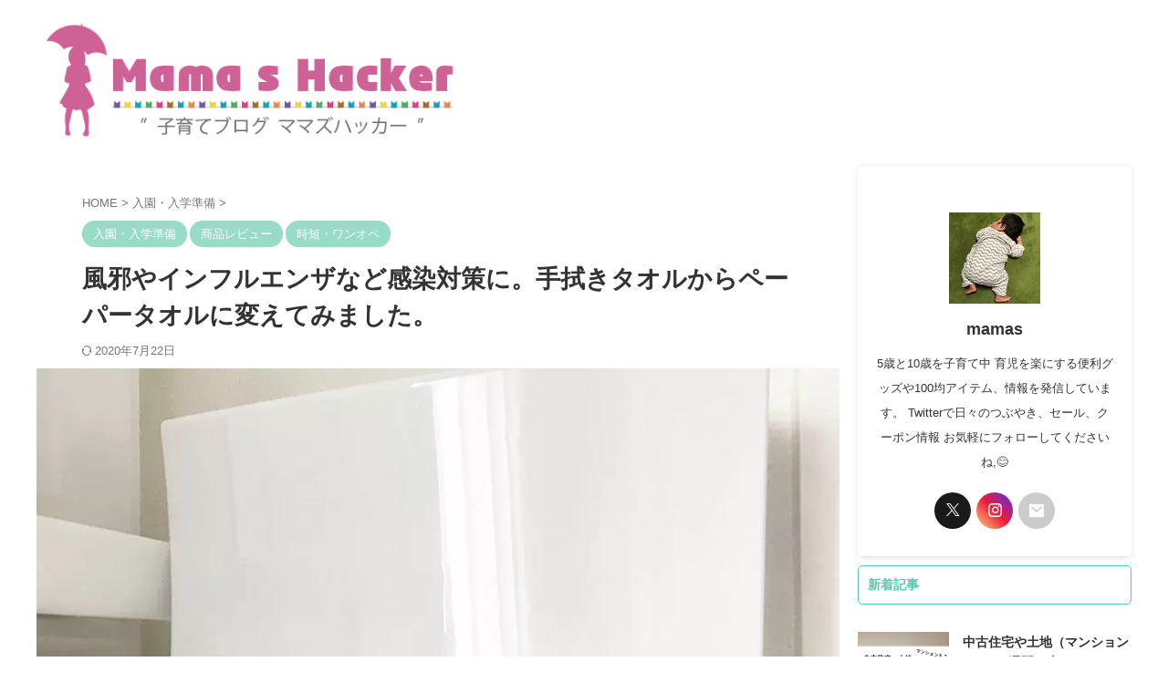

--- FILE ---
content_type: text/html; charset=UTF-8
request_url: https://mama-hacker.com/archives/5420/
body_size: 33028
content:

<!DOCTYPE html>
<!--[if lt IE 7]>
<html class="ie6" lang="ja"> <![endif]-->
<!--[if IE 7]>
<html class="i7" lang="ja"> <![endif]-->
<!--[if IE 8]>
<html class="ie" lang="ja"> <![endif]-->
<!--[if gt IE 8]><!-->
<html lang="ja" class="s-navi-search-overlay ">
	<!--<![endif]-->
	<head prefix="og: http://ogp.me/ns# fb: http://ogp.me/ns/fb# article: http://ogp.me/ns/article#">
		
	<!-- Global site tag (gtag.js) - Google Analytics -->
	<script async src="https://www.googletagmanager.com/gtag/js?id=UA-102493545-1"></script>
	<script>
	  window.dataLayer = window.dataLayer || [];
	  function gtag(){dataLayer.push(arguments);}
	  gtag('js', new Date());

	  gtag('config', 'UA-102493545-1');
	</script>
			<meta charset="UTF-8" >
		<meta name="viewport" content="width=device-width,initial-scale=1.0,user-scalable=no,viewport-fit=cover">
		<meta name="format-detection" content="telephone=no" >
		<meta name="referrer" content="no-referrer-when-downgrade"/>

		
		<link rel="alternate" type="application/rss+xml" title="ママズハッカー[mama&#039;s hacker] RSS Feed" href="https://mama-hacker.com/feed/" />
		<link rel="pingback" href="https://mama-hacker.com/xmlrpc.php" >
		<!--[if lt IE 9]>
		<script src="https://mama-hacker.com/wp-content/themes/affinger/js/html5shiv.js"></script>
		<![endif]-->
				<script data-cfasync="false" data-no-defer="1" data-no-minify="1" data-no-optimize="1">var ewww_webp_supported=!1;function check_webp_feature(A,e){var w;e=void 0!==e?e:function(){},ewww_webp_supported?e(ewww_webp_supported):((w=new Image).onload=function(){ewww_webp_supported=0<w.width&&0<w.height,e&&e(ewww_webp_supported)},w.onerror=function(){e&&e(!1)},w.src="data:image/webp;base64,"+{alpha:"UklGRkoAAABXRUJQVlA4WAoAAAAQAAAAAAAAAAAAQUxQSAwAAAARBxAR/Q9ERP8DAABWUDggGAAAABQBAJ0BKgEAAQAAAP4AAA3AAP7mtQAAAA=="}[A])}check_webp_feature("alpha");</script><script data-cfasync="false" data-no-defer="1" data-no-minify="1" data-no-optimize="1">var Arrive=function(c,w){"use strict";if(c.MutationObserver&&"undefined"!=typeof HTMLElement){var r,a=0,u=(r=HTMLElement.prototype.matches||HTMLElement.prototype.webkitMatchesSelector||HTMLElement.prototype.mozMatchesSelector||HTMLElement.prototype.msMatchesSelector,{matchesSelector:function(e,t){return e instanceof HTMLElement&&r.call(e,t)},addMethod:function(e,t,r){var a=e[t];e[t]=function(){return r.length==arguments.length?r.apply(this,arguments):"function"==typeof a?a.apply(this,arguments):void 0}},callCallbacks:function(e,t){t&&t.options.onceOnly&&1==t.firedElems.length&&(e=[e[0]]);for(var r,a=0;r=e[a];a++)r&&r.callback&&r.callback.call(r.elem,r.elem);t&&t.options.onceOnly&&1==t.firedElems.length&&t.me.unbindEventWithSelectorAndCallback.call(t.target,t.selector,t.callback)},checkChildNodesRecursively:function(e,t,r,a){for(var i,n=0;i=e[n];n++)r(i,t,a)&&a.push({callback:t.callback,elem:i}),0<i.childNodes.length&&u.checkChildNodesRecursively(i.childNodes,t,r,a)},mergeArrays:function(e,t){var r,a={};for(r in e)e.hasOwnProperty(r)&&(a[r]=e[r]);for(r in t)t.hasOwnProperty(r)&&(a[r]=t[r]);return a},toElementsArray:function(e){return e=void 0!==e&&("number"!=typeof e.length||e===c)?[e]:e}}),e=(l.prototype.addEvent=function(e,t,r,a){a={target:e,selector:t,options:r,callback:a,firedElems:[]};return this._beforeAdding&&this._beforeAdding(a),this._eventsBucket.push(a),a},l.prototype.removeEvent=function(e){for(var t,r=this._eventsBucket.length-1;t=this._eventsBucket[r];r--)e(t)&&(this._beforeRemoving&&this._beforeRemoving(t),(t=this._eventsBucket.splice(r,1))&&t.length&&(t[0].callback=null))},l.prototype.beforeAdding=function(e){this._beforeAdding=e},l.prototype.beforeRemoving=function(e){this._beforeRemoving=e},l),t=function(i,n){var o=new e,l=this,s={fireOnAttributesModification:!1};return o.beforeAdding(function(t){var e=t.target;e!==c.document&&e!==c||(e=document.getElementsByTagName("html")[0]);var r=new MutationObserver(function(e){n.call(this,e,t)}),a=i(t.options);r.observe(e,a),t.observer=r,t.me=l}),o.beforeRemoving(function(e){e.observer.disconnect()}),this.bindEvent=function(e,t,r){t=u.mergeArrays(s,t);for(var a=u.toElementsArray(this),i=0;i<a.length;i++)o.addEvent(a[i],e,t,r)},this.unbindEvent=function(){var r=u.toElementsArray(this);o.removeEvent(function(e){for(var t=0;t<r.length;t++)if(this===w||e.target===r[t])return!0;return!1})},this.unbindEventWithSelectorOrCallback=function(r){var a=u.toElementsArray(this),i=r,e="function"==typeof r?function(e){for(var t=0;t<a.length;t++)if((this===w||e.target===a[t])&&e.callback===i)return!0;return!1}:function(e){for(var t=0;t<a.length;t++)if((this===w||e.target===a[t])&&e.selector===r)return!0;return!1};o.removeEvent(e)},this.unbindEventWithSelectorAndCallback=function(r,a){var i=u.toElementsArray(this);o.removeEvent(function(e){for(var t=0;t<i.length;t++)if((this===w||e.target===i[t])&&e.selector===r&&e.callback===a)return!0;return!1})},this},i=new function(){var s={fireOnAttributesModification:!1,onceOnly:!1,existing:!1};function n(e,t,r){return!(!u.matchesSelector(e,t.selector)||(e._id===w&&(e._id=a++),-1!=t.firedElems.indexOf(e._id)))&&(t.firedElems.push(e._id),!0)}var c=(i=new t(function(e){var t={attributes:!1,childList:!0,subtree:!0};return e.fireOnAttributesModification&&(t.attributes=!0),t},function(e,i){e.forEach(function(e){var t=e.addedNodes,r=e.target,a=[];null!==t&&0<t.length?u.checkChildNodesRecursively(t,i,n,a):"attributes"===e.type&&n(r,i)&&a.push({callback:i.callback,elem:r}),u.callCallbacks(a,i)})})).bindEvent;return i.bindEvent=function(e,t,r){t=void 0===r?(r=t,s):u.mergeArrays(s,t);var a=u.toElementsArray(this);if(t.existing){for(var i=[],n=0;n<a.length;n++)for(var o=a[n].querySelectorAll(e),l=0;l<o.length;l++)i.push({callback:r,elem:o[l]});if(t.onceOnly&&i.length)return r.call(i[0].elem,i[0].elem);setTimeout(u.callCallbacks,1,i)}c.call(this,e,t,r)},i},o=new function(){var a={};function i(e,t){return u.matchesSelector(e,t.selector)}var n=(o=new t(function(){return{childList:!0,subtree:!0}},function(e,r){e.forEach(function(e){var t=e.removedNodes,e=[];null!==t&&0<t.length&&u.checkChildNodesRecursively(t,r,i,e),u.callCallbacks(e,r)})})).bindEvent;return o.bindEvent=function(e,t,r){t=void 0===r?(r=t,a):u.mergeArrays(a,t),n.call(this,e,t,r)},o};d(HTMLElement.prototype),d(NodeList.prototype),d(HTMLCollection.prototype),d(HTMLDocument.prototype),d(Window.prototype);var n={};return s(i,n,"unbindAllArrive"),s(o,n,"unbindAllLeave"),n}function l(){this._eventsBucket=[],this._beforeAdding=null,this._beforeRemoving=null}function s(e,t,r){u.addMethod(t,r,e.unbindEvent),u.addMethod(t,r,e.unbindEventWithSelectorOrCallback),u.addMethod(t,r,e.unbindEventWithSelectorAndCallback)}function d(e){e.arrive=i.bindEvent,s(i,e,"unbindArrive"),e.leave=o.bindEvent,s(o,e,"unbindLeave")}}(window,void 0),ewww_webp_supported=!1;function check_webp_feature(e,t){var r;ewww_webp_supported?t(ewww_webp_supported):((r=new Image).onload=function(){ewww_webp_supported=0<r.width&&0<r.height,t(ewww_webp_supported)},r.onerror=function(){t(!1)},r.src="data:image/webp;base64,"+{alpha:"UklGRkoAAABXRUJQVlA4WAoAAAAQAAAAAAAAAAAAQUxQSAwAAAARBxAR/Q9ERP8DAABWUDggGAAAABQBAJ0BKgEAAQAAAP4AAA3AAP7mtQAAAA==",animation:"UklGRlIAAABXRUJQVlA4WAoAAAASAAAAAAAAAAAAQU5JTQYAAAD/////AABBTk1GJgAAAAAAAAAAAAAAAAAAAGQAAABWUDhMDQAAAC8AAAAQBxAREYiI/gcA"}[e])}function ewwwLoadImages(e){if(e){for(var t=document.querySelectorAll(".batch-image img, .image-wrapper a, .ngg-pro-masonry-item a, .ngg-galleria-offscreen-seo-wrapper a"),r=0,a=t.length;r<a;r++)ewwwAttr(t[r],"data-src",t[r].getAttribute("data-webp")),ewwwAttr(t[r],"data-thumbnail",t[r].getAttribute("data-webp-thumbnail"));for(var i=document.querySelectorAll("div.woocommerce-product-gallery__image"),r=0,a=i.length;r<a;r++)ewwwAttr(i[r],"data-thumb",i[r].getAttribute("data-webp-thumb"))}for(var n=document.querySelectorAll("video"),r=0,a=n.length;r<a;r++)ewwwAttr(n[r],"poster",e?n[r].getAttribute("data-poster-webp"):n[r].getAttribute("data-poster-image"));for(var o,l=document.querySelectorAll("img.ewww_webp_lazy_load"),r=0,a=l.length;r<a;r++)e&&(ewwwAttr(l[r],"data-lazy-srcset",l[r].getAttribute("data-lazy-srcset-webp")),ewwwAttr(l[r],"data-srcset",l[r].getAttribute("data-srcset-webp")),ewwwAttr(l[r],"data-lazy-src",l[r].getAttribute("data-lazy-src-webp")),ewwwAttr(l[r],"data-src",l[r].getAttribute("data-src-webp")),ewwwAttr(l[r],"data-orig-file",l[r].getAttribute("data-webp-orig-file")),ewwwAttr(l[r],"data-medium-file",l[r].getAttribute("data-webp-medium-file")),ewwwAttr(l[r],"data-large-file",l[r].getAttribute("data-webp-large-file")),null!=(o=l[r].getAttribute("srcset"))&&!1!==o&&o.includes("R0lGOD")&&ewwwAttr(l[r],"src",l[r].getAttribute("data-lazy-src-webp"))),l[r].className=l[r].className.replace(/\bewww_webp_lazy_load\b/,"");for(var s=document.querySelectorAll(".ewww_webp"),r=0,a=s.length;r<a;r++)e?(ewwwAttr(s[r],"srcset",s[r].getAttribute("data-srcset-webp")),ewwwAttr(s[r],"src",s[r].getAttribute("data-src-webp")),ewwwAttr(s[r],"data-orig-file",s[r].getAttribute("data-webp-orig-file")),ewwwAttr(s[r],"data-medium-file",s[r].getAttribute("data-webp-medium-file")),ewwwAttr(s[r],"data-large-file",s[r].getAttribute("data-webp-large-file")),ewwwAttr(s[r],"data-large_image",s[r].getAttribute("data-webp-large_image")),ewwwAttr(s[r],"data-src",s[r].getAttribute("data-webp-src"))):(ewwwAttr(s[r],"srcset",s[r].getAttribute("data-srcset-img")),ewwwAttr(s[r],"src",s[r].getAttribute("data-src-img"))),s[r].className=s[r].className.replace(/\bewww_webp\b/,"ewww_webp_loaded");window.jQuery&&jQuery.fn.isotope&&jQuery.fn.imagesLoaded&&(jQuery(".fusion-posts-container-infinite").imagesLoaded(function(){jQuery(".fusion-posts-container-infinite").hasClass("isotope")&&jQuery(".fusion-posts-container-infinite").isotope()}),jQuery(".fusion-portfolio:not(.fusion-recent-works) .fusion-portfolio-wrapper").imagesLoaded(function(){jQuery(".fusion-portfolio:not(.fusion-recent-works) .fusion-portfolio-wrapper").isotope()}))}function ewwwWebPInit(e){ewwwLoadImages(e),ewwwNggLoadGalleries(e),document.arrive(".ewww_webp",function(){ewwwLoadImages(e)}),document.arrive(".ewww_webp_lazy_load",function(){ewwwLoadImages(e)}),document.arrive("videos",function(){ewwwLoadImages(e)}),"loading"==document.readyState?document.addEventListener("DOMContentLoaded",ewwwJSONParserInit):("undefined"!=typeof galleries&&ewwwNggParseGalleries(e),ewwwWooParseVariations(e))}function ewwwAttr(e,t,r){null!=r&&!1!==r&&e.setAttribute(t,r)}function ewwwJSONParserInit(){"undefined"!=typeof galleries&&check_webp_feature("alpha",ewwwNggParseGalleries),check_webp_feature("alpha",ewwwWooParseVariations)}function ewwwWooParseVariations(e){if(e)for(var t=document.querySelectorAll("form.variations_form"),r=0,a=t.length;r<a;r++){var i=t[r].getAttribute("data-product_variations"),n=!1;try{for(var o in i=JSON.parse(i))void 0!==i[o]&&void 0!==i[o].image&&(void 0!==i[o].image.src_webp&&(i[o].image.src=i[o].image.src_webp,n=!0),void 0!==i[o].image.srcset_webp&&(i[o].image.srcset=i[o].image.srcset_webp,n=!0),void 0!==i[o].image.full_src_webp&&(i[o].image.full_src=i[o].image.full_src_webp,n=!0),void 0!==i[o].image.gallery_thumbnail_src_webp&&(i[o].image.gallery_thumbnail_src=i[o].image.gallery_thumbnail_src_webp,n=!0),void 0!==i[o].image.thumb_src_webp&&(i[o].image.thumb_src=i[o].image.thumb_src_webp,n=!0));n&&ewwwAttr(t[r],"data-product_variations",JSON.stringify(i))}catch(e){}}}function ewwwNggParseGalleries(e){if(e)for(var t in galleries){var r=galleries[t];galleries[t].images_list=ewwwNggParseImageList(r.images_list)}}function ewwwNggLoadGalleries(e){e&&document.addEventListener("ngg.galleria.themeadded",function(e,t){window.ngg_galleria._create_backup=window.ngg_galleria.create,window.ngg_galleria.create=function(e,t){var r=$(e).data("id");return galleries["gallery_"+r].images_list=ewwwNggParseImageList(galleries["gallery_"+r].images_list),window.ngg_galleria._create_backup(e,t)}})}function ewwwNggParseImageList(e){for(var t in e){var r=e[t];if(void 0!==r["image-webp"]&&(e[t].image=r["image-webp"],delete e[t]["image-webp"]),void 0!==r["thumb-webp"]&&(e[t].thumb=r["thumb-webp"],delete e[t]["thumb-webp"]),void 0!==r.full_image_webp&&(e[t].full_image=r.full_image_webp,delete e[t].full_image_webp),void 0!==r.srcsets)for(var a in r.srcsets)nggSrcset=r.srcsets[a],void 0!==r.srcsets[a+"-webp"]&&(e[t].srcsets[a]=r.srcsets[a+"-webp"],delete e[t].srcsets[a+"-webp"]);if(void 0!==r.full_srcsets)for(var i in r.full_srcsets)nggFSrcset=r.full_srcsets[i],void 0!==r.full_srcsets[i+"-webp"]&&(e[t].full_srcsets[i]=r.full_srcsets[i+"-webp"],delete e[t].full_srcsets[i+"-webp"])}return e}check_webp_feature("alpha",ewwwWebPInit);</script><meta name='robots' content='max-image-preview:large' />
<title>風邪やインフルエンザなど感染対策に。手拭きタオルからペーパータオルに変えてみました。 - ママズハッカー[mama&#039;s hacker]</title>
<link rel='dns-prefetch' href='//ajax.googleapis.com' />
<script type="text/javascript" id="wpp-js" src="https://mama-hacker.com/wp-content/plugins/wordpress-popular-posts/assets/js/wpp.min.js?ver=7.3.6" data-sampling="0" data-sampling-rate="100" data-api-url="https://mama-hacker.com/wp-json/wordpress-popular-posts" data-post-id="5420" data-token="6b37116f73" data-lang="0" data-debug="0"></script>
<link rel="alternate" title="oEmbed (JSON)" type="application/json+oembed" href="https://mama-hacker.com/wp-json/oembed/1.0/embed?url=https%3A%2F%2Fmama-hacker.com%2Farchives%2F5420%2F" />
<link rel="alternate" title="oEmbed (XML)" type="text/xml+oembed" href="https://mama-hacker.com/wp-json/oembed/1.0/embed?url=https%3A%2F%2Fmama-hacker.com%2Farchives%2F5420%2F&#038;format=xml" />
<style id='wp-img-auto-sizes-contain-inline-css' type='text/css'>
img:is([sizes=auto i],[sizes^="auto," i]){contain-intrinsic-size:3000px 1500px}
/*# sourceURL=wp-img-auto-sizes-contain-inline-css */
</style>
<style id='wp-emoji-styles-inline-css' type='text/css'>

	img.wp-smiley, img.emoji {
		display: inline !important;
		border: none !important;
		box-shadow: none !important;
		height: 1em !important;
		width: 1em !important;
		margin: 0 0.07em !important;
		vertical-align: -0.1em !important;
		background: none !important;
		padding: 0 !important;
	}
/*# sourceURL=wp-emoji-styles-inline-css */
</style>
<style id='wp-block-library-inline-css' type='text/css'>
:root{--wp-block-synced-color:#7a00df;--wp-block-synced-color--rgb:122,0,223;--wp-bound-block-color:var(--wp-block-synced-color);--wp-editor-canvas-background:#ddd;--wp-admin-theme-color:#007cba;--wp-admin-theme-color--rgb:0,124,186;--wp-admin-theme-color-darker-10:#006ba1;--wp-admin-theme-color-darker-10--rgb:0,107,160.5;--wp-admin-theme-color-darker-20:#005a87;--wp-admin-theme-color-darker-20--rgb:0,90,135;--wp-admin-border-width-focus:2px}@media (min-resolution:192dpi){:root{--wp-admin-border-width-focus:1.5px}}.wp-element-button{cursor:pointer}:root .has-very-light-gray-background-color{background-color:#eee}:root .has-very-dark-gray-background-color{background-color:#313131}:root .has-very-light-gray-color{color:#eee}:root .has-very-dark-gray-color{color:#313131}:root .has-vivid-green-cyan-to-vivid-cyan-blue-gradient-background{background:linear-gradient(135deg,#00d084,#0693e3)}:root .has-purple-crush-gradient-background{background:linear-gradient(135deg,#34e2e4,#4721fb 50%,#ab1dfe)}:root .has-hazy-dawn-gradient-background{background:linear-gradient(135deg,#faaca8,#dad0ec)}:root .has-subdued-olive-gradient-background{background:linear-gradient(135deg,#fafae1,#67a671)}:root .has-atomic-cream-gradient-background{background:linear-gradient(135deg,#fdd79a,#004a59)}:root .has-nightshade-gradient-background{background:linear-gradient(135deg,#330968,#31cdcf)}:root .has-midnight-gradient-background{background:linear-gradient(135deg,#020381,#2874fc)}:root{--wp--preset--font-size--normal:16px;--wp--preset--font-size--huge:42px}.has-regular-font-size{font-size:1em}.has-larger-font-size{font-size:2.625em}.has-normal-font-size{font-size:var(--wp--preset--font-size--normal)}.has-huge-font-size{font-size:var(--wp--preset--font-size--huge)}.has-text-align-center{text-align:center}.has-text-align-left{text-align:left}.has-text-align-right{text-align:right}.has-fit-text{white-space:nowrap!important}#end-resizable-editor-section{display:none}.aligncenter{clear:both}.items-justified-left{justify-content:flex-start}.items-justified-center{justify-content:center}.items-justified-right{justify-content:flex-end}.items-justified-space-between{justify-content:space-between}.screen-reader-text{border:0;clip-path:inset(50%);height:1px;margin:-1px;overflow:hidden;padding:0;position:absolute;width:1px;word-wrap:normal!important}.screen-reader-text:focus{background-color:#ddd;clip-path:none;color:#444;display:block;font-size:1em;height:auto;left:5px;line-height:normal;padding:15px 23px 14px;text-decoration:none;top:5px;width:auto;z-index:100000}html :where(.has-border-color){border-style:solid}html :where([style*=border-top-color]){border-top-style:solid}html :where([style*=border-right-color]){border-right-style:solid}html :where([style*=border-bottom-color]){border-bottom-style:solid}html :where([style*=border-left-color]){border-left-style:solid}html :where([style*=border-width]){border-style:solid}html :where([style*=border-top-width]){border-top-style:solid}html :where([style*=border-right-width]){border-right-style:solid}html :where([style*=border-bottom-width]){border-bottom-style:solid}html :where([style*=border-left-width]){border-left-style:solid}html :where(img[class*=wp-image-]){height:auto;max-width:100%}:where(figure){margin:0 0 1em}html :where(.is-position-sticky){--wp-admin--admin-bar--position-offset:var(--wp-admin--admin-bar--height,0px)}@media screen and (max-width:600px){html :where(.is-position-sticky){--wp-admin--admin-bar--position-offset:0px}}

/*# sourceURL=wp-block-library-inline-css */
</style><style id='global-styles-inline-css' type='text/css'>
:root{--wp--preset--aspect-ratio--square: 1;--wp--preset--aspect-ratio--4-3: 4/3;--wp--preset--aspect-ratio--3-4: 3/4;--wp--preset--aspect-ratio--3-2: 3/2;--wp--preset--aspect-ratio--2-3: 2/3;--wp--preset--aspect-ratio--16-9: 16/9;--wp--preset--aspect-ratio--9-16: 9/16;--wp--preset--color--black: #000000;--wp--preset--color--cyan-bluish-gray: #abb8c3;--wp--preset--color--white: #ffffff;--wp--preset--color--pale-pink: #f78da7;--wp--preset--color--vivid-red: #cf2e2e;--wp--preset--color--luminous-vivid-orange: #ff6900;--wp--preset--color--luminous-vivid-amber: #fcb900;--wp--preset--color--light-green-cyan: #eefaff;--wp--preset--color--vivid-green-cyan: #00d084;--wp--preset--color--pale-cyan-blue: #8ed1fc;--wp--preset--color--vivid-cyan-blue: #0693e3;--wp--preset--color--vivid-purple: #9b51e0;--wp--preset--color--soft-red: #e92f3d;--wp--preset--color--light-grayish-red: #fdf0f2;--wp--preset--color--vivid-yellow: #ffc107;--wp--preset--color--very-pale-yellow: #fffde7;--wp--preset--color--very-light-gray: #fafafa;--wp--preset--color--very-dark-gray: #313131;--wp--preset--color--original-color-a: #43a047;--wp--preset--color--original-color-b: #795548;--wp--preset--color--original-color-c: #ec407a;--wp--preset--color--original-color-d: #9e9d24;--wp--preset--gradient--vivid-cyan-blue-to-vivid-purple: linear-gradient(135deg,rgb(6,147,227) 0%,rgb(155,81,224) 100%);--wp--preset--gradient--light-green-cyan-to-vivid-green-cyan: linear-gradient(135deg,rgb(122,220,180) 0%,rgb(0,208,130) 100%);--wp--preset--gradient--luminous-vivid-amber-to-luminous-vivid-orange: linear-gradient(135deg,rgb(252,185,0) 0%,rgb(255,105,0) 100%);--wp--preset--gradient--luminous-vivid-orange-to-vivid-red: linear-gradient(135deg,rgb(255,105,0) 0%,rgb(207,46,46) 100%);--wp--preset--gradient--very-light-gray-to-cyan-bluish-gray: linear-gradient(135deg,rgb(238,238,238) 0%,rgb(169,184,195) 100%);--wp--preset--gradient--cool-to-warm-spectrum: linear-gradient(135deg,rgb(74,234,220) 0%,rgb(151,120,209) 20%,rgb(207,42,186) 40%,rgb(238,44,130) 60%,rgb(251,105,98) 80%,rgb(254,248,76) 100%);--wp--preset--gradient--blush-light-purple: linear-gradient(135deg,rgb(255,206,236) 0%,rgb(152,150,240) 100%);--wp--preset--gradient--blush-bordeaux: linear-gradient(135deg,rgb(254,205,165) 0%,rgb(254,45,45) 50%,rgb(107,0,62) 100%);--wp--preset--gradient--luminous-dusk: linear-gradient(135deg,rgb(255,203,112) 0%,rgb(199,81,192) 50%,rgb(65,88,208) 100%);--wp--preset--gradient--pale-ocean: linear-gradient(135deg,rgb(255,245,203) 0%,rgb(182,227,212) 50%,rgb(51,167,181) 100%);--wp--preset--gradient--electric-grass: linear-gradient(135deg,rgb(202,248,128) 0%,rgb(113,206,126) 100%);--wp--preset--gradient--midnight: linear-gradient(135deg,rgb(2,3,129) 0%,rgb(40,116,252) 100%);--wp--preset--font-size--small: .8em;--wp--preset--font-size--medium: 20px;--wp--preset--font-size--large: 1.5em;--wp--preset--font-size--x-large: 42px;--wp--preset--font-size--st-regular: 1em;--wp--preset--font-size--huge: 3em;--wp--preset--spacing--20: 0.44rem;--wp--preset--spacing--30: 0.67rem;--wp--preset--spacing--40: 1rem;--wp--preset--spacing--50: 1.5rem;--wp--preset--spacing--60: 2.25rem;--wp--preset--spacing--70: 3.38rem;--wp--preset--spacing--80: 5.06rem;--wp--preset--shadow--natural: 6px 6px 9px rgba(0, 0, 0, 0.2);--wp--preset--shadow--deep: 12px 12px 50px rgba(0, 0, 0, 0.4);--wp--preset--shadow--sharp: 6px 6px 0px rgba(0, 0, 0, 0.2);--wp--preset--shadow--outlined: 6px 6px 0px -3px rgb(255, 255, 255), 6px 6px rgb(0, 0, 0);--wp--preset--shadow--crisp: 6px 6px 0px rgb(0, 0, 0);}:where(.is-layout-flex){gap: 0.5em;}:where(.is-layout-grid){gap: 0.5em;}body .is-layout-flex{display: flex;}.is-layout-flex{flex-wrap: wrap;align-items: center;}.is-layout-flex > :is(*, div){margin: 0;}body .is-layout-grid{display: grid;}.is-layout-grid > :is(*, div){margin: 0;}:where(.wp-block-columns.is-layout-flex){gap: 2em;}:where(.wp-block-columns.is-layout-grid){gap: 2em;}:where(.wp-block-post-template.is-layout-flex){gap: 1.25em;}:where(.wp-block-post-template.is-layout-grid){gap: 1.25em;}.has-black-color{color: var(--wp--preset--color--black) !important;}.has-cyan-bluish-gray-color{color: var(--wp--preset--color--cyan-bluish-gray) !important;}.has-white-color{color: var(--wp--preset--color--white) !important;}.has-pale-pink-color{color: var(--wp--preset--color--pale-pink) !important;}.has-vivid-red-color{color: var(--wp--preset--color--vivid-red) !important;}.has-luminous-vivid-orange-color{color: var(--wp--preset--color--luminous-vivid-orange) !important;}.has-luminous-vivid-amber-color{color: var(--wp--preset--color--luminous-vivid-amber) !important;}.has-light-green-cyan-color{color: var(--wp--preset--color--light-green-cyan) !important;}.has-vivid-green-cyan-color{color: var(--wp--preset--color--vivid-green-cyan) !important;}.has-pale-cyan-blue-color{color: var(--wp--preset--color--pale-cyan-blue) !important;}.has-vivid-cyan-blue-color{color: var(--wp--preset--color--vivid-cyan-blue) !important;}.has-vivid-purple-color{color: var(--wp--preset--color--vivid-purple) !important;}.has-black-background-color{background-color: var(--wp--preset--color--black) !important;}.has-cyan-bluish-gray-background-color{background-color: var(--wp--preset--color--cyan-bluish-gray) !important;}.has-white-background-color{background-color: var(--wp--preset--color--white) !important;}.has-pale-pink-background-color{background-color: var(--wp--preset--color--pale-pink) !important;}.has-vivid-red-background-color{background-color: var(--wp--preset--color--vivid-red) !important;}.has-luminous-vivid-orange-background-color{background-color: var(--wp--preset--color--luminous-vivid-orange) !important;}.has-luminous-vivid-amber-background-color{background-color: var(--wp--preset--color--luminous-vivid-amber) !important;}.has-light-green-cyan-background-color{background-color: var(--wp--preset--color--light-green-cyan) !important;}.has-vivid-green-cyan-background-color{background-color: var(--wp--preset--color--vivid-green-cyan) !important;}.has-pale-cyan-blue-background-color{background-color: var(--wp--preset--color--pale-cyan-blue) !important;}.has-vivid-cyan-blue-background-color{background-color: var(--wp--preset--color--vivid-cyan-blue) !important;}.has-vivid-purple-background-color{background-color: var(--wp--preset--color--vivid-purple) !important;}.has-black-border-color{border-color: var(--wp--preset--color--black) !important;}.has-cyan-bluish-gray-border-color{border-color: var(--wp--preset--color--cyan-bluish-gray) !important;}.has-white-border-color{border-color: var(--wp--preset--color--white) !important;}.has-pale-pink-border-color{border-color: var(--wp--preset--color--pale-pink) !important;}.has-vivid-red-border-color{border-color: var(--wp--preset--color--vivid-red) !important;}.has-luminous-vivid-orange-border-color{border-color: var(--wp--preset--color--luminous-vivid-orange) !important;}.has-luminous-vivid-amber-border-color{border-color: var(--wp--preset--color--luminous-vivid-amber) !important;}.has-light-green-cyan-border-color{border-color: var(--wp--preset--color--light-green-cyan) !important;}.has-vivid-green-cyan-border-color{border-color: var(--wp--preset--color--vivid-green-cyan) !important;}.has-pale-cyan-blue-border-color{border-color: var(--wp--preset--color--pale-cyan-blue) !important;}.has-vivid-cyan-blue-border-color{border-color: var(--wp--preset--color--vivid-cyan-blue) !important;}.has-vivid-purple-border-color{border-color: var(--wp--preset--color--vivid-purple) !important;}.has-vivid-cyan-blue-to-vivid-purple-gradient-background{background: var(--wp--preset--gradient--vivid-cyan-blue-to-vivid-purple) !important;}.has-light-green-cyan-to-vivid-green-cyan-gradient-background{background: var(--wp--preset--gradient--light-green-cyan-to-vivid-green-cyan) !important;}.has-luminous-vivid-amber-to-luminous-vivid-orange-gradient-background{background: var(--wp--preset--gradient--luminous-vivid-amber-to-luminous-vivid-orange) !important;}.has-luminous-vivid-orange-to-vivid-red-gradient-background{background: var(--wp--preset--gradient--luminous-vivid-orange-to-vivid-red) !important;}.has-very-light-gray-to-cyan-bluish-gray-gradient-background{background: var(--wp--preset--gradient--very-light-gray-to-cyan-bluish-gray) !important;}.has-cool-to-warm-spectrum-gradient-background{background: var(--wp--preset--gradient--cool-to-warm-spectrum) !important;}.has-blush-light-purple-gradient-background{background: var(--wp--preset--gradient--blush-light-purple) !important;}.has-blush-bordeaux-gradient-background{background: var(--wp--preset--gradient--blush-bordeaux) !important;}.has-luminous-dusk-gradient-background{background: var(--wp--preset--gradient--luminous-dusk) !important;}.has-pale-ocean-gradient-background{background: var(--wp--preset--gradient--pale-ocean) !important;}.has-electric-grass-gradient-background{background: var(--wp--preset--gradient--electric-grass) !important;}.has-midnight-gradient-background{background: var(--wp--preset--gradient--midnight) !important;}.has-small-font-size{font-size: var(--wp--preset--font-size--small) !important;}.has-medium-font-size{font-size: var(--wp--preset--font-size--medium) !important;}.has-large-font-size{font-size: var(--wp--preset--font-size--large) !important;}.has-x-large-font-size{font-size: var(--wp--preset--font-size--x-large) !important;}
/*# sourceURL=global-styles-inline-css */
</style>

<style id='classic-theme-styles-inline-css' type='text/css'>
/*! This file is auto-generated */
.wp-block-button__link{color:#fff;background-color:#32373c;border-radius:9999px;box-shadow:none;text-decoration:none;padding:calc(.667em + 2px) calc(1.333em + 2px);font-size:1.125em}.wp-block-file__button{background:#32373c;color:#fff;text-decoration:none}
/*# sourceURL=/wp-includes/css/classic-themes.min.css */
</style>
<link rel='stylesheet' id='wordpress-popular-posts-css-css' href='https://mama-hacker.com/wp-content/plugins/wordpress-popular-posts/assets/css/wpp.css?ver=7.3.6' type='text/css' media='all' />
<link rel='stylesheet' id='yyi_rinker_stylesheet-css' href='https://mama-hacker.com/wp-content/plugins/yyi-rinker/css/style.css?v=1.11.1&#038;ver=6.9' type='text/css' media='all' />
<link rel='stylesheet' id='normalize-css' href='https://mama-hacker.com/wp-content/themes/affinger/css/normalize.css?ver=1.5.9' type='text/css' media='all' />
<link rel='stylesheet' id='st_svg-css' href='https://mama-hacker.com/wp-content/themes/affinger/st_svg/style.css?ver=6.9' type='text/css' media='all' />
<link rel='stylesheet' id='style-css' href='https://mama-hacker.com/wp-content/themes/affinger/style.css?ver=6.9' type='text/css' media='all' />
<link rel='stylesheet' id='child-style-css' href='https://mama-hacker.com/wp-content/themes/affinger-child/style.css?ver=6.9' type='text/css' media='all' />
<link rel='stylesheet' id='single-css' href='https://mama-hacker.com/wp-content/themes/affinger/st-rankcss.php' type='text/css' media='all' />
<link rel='stylesheet' id='pochipp-front-css' href='https://mama-hacker.com/wp-content/plugins/pochipp/dist/css/style.css?ver=1.18.2' type='text/css' media='all' />
<link rel='stylesheet' id='st-themecss-css' href='https://mama-hacker.com/wp-content/themes/affinger/st-themecss-loader.php?ver=6.9' type='text/css' media='all' />
<style id='quads-styles-inline-css' type='text/css'>

    .quads-location ins.adsbygoogle {
        background: transparent !important;
    }.quads-location .quads_rotator_img{ opacity:1 !important;}
    .quads.quads_ad_container { display: grid; grid-template-columns: auto; grid-gap: 10px; padding: 10px; }
    .grid_image{animation: fadeIn 0.5s;-webkit-animation: fadeIn 0.5s;-moz-animation: fadeIn 0.5s;
        -o-animation: fadeIn 0.5s;-ms-animation: fadeIn 0.5s;}
    .quads-ad-label { font-size: 12px; text-align: center; color: #333;}
    .quads_click_impression { display: none;} .quads-location, .quads-ads-space{max-width:100%;} @media only screen and (max-width: 480px) { .quads-ads-space, .penci-builder-element .quads-ads-space{max-width:340px;}}
/*# sourceURL=quads-styles-inline-css */
</style>
<script type="text/javascript" src="//ajax.googleapis.com/ajax/libs/jquery/1.11.3/jquery.min.js?ver=1.11.3" id="jquery-js"></script>
<script type="text/javascript" src="https://mama-hacker.com/wp-content/plugins/yyi-rinker/js/event-tracking.js?v=1.11.1" id="yyi_rinker_event_tracking_script-js"></script>
<link rel="https://api.w.org/" href="https://mama-hacker.com/wp-json/" /><link rel="alternate" title="JSON" type="application/json" href="https://mama-hacker.com/wp-json/wp/v2/posts/5420" /><link rel='shortlink' href='https://mama-hacker.com/?p=5420' />
<script>document.cookie = 'quads_browser_width='+screen.width;</script>            <style id="wpp-loading-animation-styles">@-webkit-keyframes bgslide{from{background-position-x:0}to{background-position-x:-200%}}@keyframes bgslide{from{background-position-x:0}to{background-position-x:-200%}}.wpp-widget-block-placeholder,.wpp-shortcode-placeholder{margin:0 auto;width:60px;height:3px;background:#dd3737;background:linear-gradient(90deg,#dd3737 0%,#571313 10%,#dd3737 100%);background-size:200% auto;border-radius:3px;-webkit-animation:bgslide 1s infinite linear;animation:bgslide 1s infinite linear}</style>
            <script type="text/javascript" language="javascript">
    var vc_pid = "886058913";
</script><script type="text/javascript" src="//aml.valuecommerce.com/vcdal.js" async></script><style>
.yyi-rinker-images {
    display: flex;
    justify-content: center;
    align-items: center;
    position: relative;

}
div.yyi-rinker-image img.yyi-rinker-main-img.hidden {
    display: none;
}

.yyi-rinker-images-arrow {
    cursor: pointer;
    position: absolute;
    top: 50%;
    display: block;
    margin-top: -11px;
    opacity: 0.6;
    width: 22px;
}

.yyi-rinker-images-arrow-left{
    left: -10px;
}
.yyi-rinker-images-arrow-right{
    right: -10px;
}

.yyi-rinker-images-arrow-left.hidden {
    display: none;
}

.yyi-rinker-images-arrow-right.hidden {
    display: none;
}
div.yyi-rinker-contents.yyi-rinker-design-tate  div.yyi-rinker-box{
    flex-direction: column;
}

div.yyi-rinker-contents.yyi-rinker-design-slim div.yyi-rinker-box .yyi-rinker-links {
    flex-direction: column;
}

div.yyi-rinker-contents.yyi-rinker-design-slim div.yyi-rinker-info {
    width: 100%;
}

div.yyi-rinker-contents.yyi-rinker-design-slim .yyi-rinker-title {
    text-align: center;
}

div.yyi-rinker-contents.yyi-rinker-design-slim .yyi-rinker-links {
    text-align: center;
}
div.yyi-rinker-contents.yyi-rinker-design-slim .yyi-rinker-image {
    margin: auto;
}

div.yyi-rinker-contents.yyi-rinker-design-slim div.yyi-rinker-info ul.yyi-rinker-links li {
	align-self: stretch;
}
div.yyi-rinker-contents.yyi-rinker-design-slim div.yyi-rinker-box div.yyi-rinker-info {
	padding: 0;
}
div.yyi-rinker-contents.yyi-rinker-design-slim div.yyi-rinker-box {
	flex-direction: column;
	padding: 14px 5px 0;
}

.yyi-rinker-design-slim div.yyi-rinker-box div.yyi-rinker-info {
	text-align: center;
}

.yyi-rinker-design-slim div.price-box span.price {
	display: block;
}

div.yyi-rinker-contents.yyi-rinker-design-slim div.yyi-rinker-info div.yyi-rinker-title a{
	font-size:16px;
}

div.yyi-rinker-contents.yyi-rinker-design-slim ul.yyi-rinker-links li.amazonkindlelink:before,  div.yyi-rinker-contents.yyi-rinker-design-slim ul.yyi-rinker-links li.amazonlink:before,  div.yyi-rinker-contents.yyi-rinker-design-slim ul.yyi-rinker-links li.rakutenlink:before, div.yyi-rinker-contents.yyi-rinker-design-slim ul.yyi-rinker-links li.yahoolink:before, div.yyi-rinker-contents.yyi-rinker-design-slim ul.yyi-rinker-links li.mercarilink:before {
	font-size:12px;
}

div.yyi-rinker-contents.yyi-rinker-design-slim ul.yyi-rinker-links li a {
	font-size: 13px;
}
.entry-content ul.yyi-rinker-links li {
	padding: 0;
}

div.yyi-rinker-contents .yyi-rinker-attention.attention_desing_right_ribbon {
    width: 89px;
    height: 91px;
    position: absolute;
    top: -1px;
    right: -1px;
    left: auto;
    overflow: hidden;
}

div.yyi-rinker-contents .yyi-rinker-attention.attention_desing_right_ribbon span {
    display: inline-block;
    width: 146px;
    position: absolute;
    padding: 4px 0;
    left: -13px;
    top: 12px;
    text-align: center;
    font-size: 12px;
    line-height: 24px;
    -webkit-transform: rotate(45deg);
    transform: rotate(45deg);
    box-shadow: 0 1px 3px rgba(0, 0, 0, 0.2);
}

div.yyi-rinker-contents .yyi-rinker-attention.attention_desing_right_ribbon {
    background: none;
}
.yyi-rinker-attention.attention_desing_right_ribbon .yyi-rinker-attention-after,
.yyi-rinker-attention.attention_desing_right_ribbon .yyi-rinker-attention-before{
display:none;
}
div.yyi-rinker-use-right_ribbon div.yyi-rinker-title {
    margin-right: 2rem;
}

				</style><!-- Pochipp -->
<style id="pchpp_custom_style">:root{--pchpp-color-inline: #069A8E;--pchpp-color-custom: #5ca250;--pchpp-color-custom-2: #8e59e4;--pchpp-color-amazon: #f99a0c;--pchpp-color-rakuten: #e0423c;--pchpp-color-yahoo: #438ee8;--pchpp-color-mercari: #3c3c3c;--pchpp-inline-bg-color: var(--pchpp-color-inline);--pchpp-inline-txt-color: #fff;--pchpp-inline-shadow: 0 1px 4px -1px rgba(0, 0, 0, 0.2);--pchpp-inline-radius: 0px;--pchpp-inline-width: auto;}</style>
<script id="pchpp_vars">window.pchppVars = {};window.pchppVars.ajaxUrl = "https://mama-hacker.com/wp-admin/admin-ajax.php";window.pchppVars.ajaxNonce = "f1628a836d";</script>
<script type="text/javascript" language="javascript">var vc_pid = "886058913";</script>
<!-- / Pochipp -->
<meta name="robots" content="index, follow" />
<meta name="thumbnail" content="https://mama-hacker.com/wp-content/uploads/2018/10/8889.jpg">
<meta name="google-site-verification" content="lhw3ZOGCcBQEF8vJOeYEIvNQx00artmZ08DDqikDRLo" />
<link rel="canonical" href="https://mama-hacker.com/archives/5420/" />
<link rel="icon" href="https://mama-hacker.com/wp-content/uploads/2025/07/cropped-mamas_favicon-32x32.png" sizes="32x32" />
<link rel="icon" href="https://mama-hacker.com/wp-content/uploads/2025/07/cropped-mamas_favicon-192x192.png" sizes="192x192" />
<link rel="apple-touch-icon" href="https://mama-hacker.com/wp-content/uploads/2025/07/cropped-mamas_favicon-180x180.png" />
<meta name="msapplication-TileImage" content="https://mama-hacker.com/wp-content/uploads/2025/07/cropped-mamas_favicon-270x270.png" />
		
<!-- OGP -->

<meta property="og:type" content="article">
<meta property="og:title" content="風邪やインフルエンザなど感染対策に。手拭きタオルからペーパータオルに変えてみました。">
<meta property="og:url" content="https://mama-hacker.com/archives/5420/">
<meta property="og:description" content="平日は家にほぼ不在でこどもと会うこともなく 土日も仕事でほぼ自室にこもっている旦那。 &nbsp; 接点が非常に！ものすごく少ないにも関わらず 1歳9ヶ月の息子から風邪をもらいまくる旦那。 &amp;">
<meta property="og:site_name" content="ママズハッカー[mama&#039;s hacker]">
<meta property="og:image" content="https://mama-hacker.com/wp-content/uploads/2018/10/8889.jpg">


	<meta property="article:published_time" content="2020-04-28T22:00:32+09:00" />
		<meta property="article:author" content="mamas" />

				<meta name="twitter:card" content="summary_large_image">
	
	<meta name="twitter:site" content="@mamahack2022">
	<meta name="twitter:title" content="風邪やインフルエンザなど感染対策に。手拭きタオルからペーパータオルに変えてみました。">
	<meta name="twitter:description" content="平日は家にほぼ不在でこどもと会うこともなく 土日も仕事でほぼ自室にこもっている旦那。 &nbsp; 接点が非常に！ものすごく少ないにも関わらず 1歳9ヶ月の息子から風邪をもらいまくる旦那。 &amp;">
	<meta name="twitter:image" content="https://mama-hacker.com/wp-content/uploads/2018/10/8889.jpg">
<!-- /OGP -->
		


<script>
	(function (window, document, $, undefined) {
		'use strict';

		var SlideBox = (function () {
			/**
			 * @param $element
			 *
			 * @constructor
			 */
			function SlideBox($element) {
				this._$element = $element;
			}

			SlideBox.prototype.$content = function () {
				return this._$element.find('[data-st-slidebox-content]');
			};

			SlideBox.prototype.$toggle = function () {
				return this._$element.find('[data-st-slidebox-toggle]');
			};

			SlideBox.prototype.$icon = function () {
				return this._$element.find('[data-st-slidebox-icon]');
			};

			SlideBox.prototype.$text = function () {
				return this._$element.find('[data-st-slidebox-text]');
			};

			SlideBox.prototype.is_expanded = function () {
				return !!(this._$element.filter('[data-st-slidebox-expanded="true"]').length);
			};

			SlideBox.prototype.expand = function () {
				var self = this;

				this.$content().slideDown()
					.promise()
					.then(function () {
						var $icon = self.$icon();
						var $text = self.$text();

						$icon.removeClass($icon.attr('data-st-slidebox-icon-collapsed'))
							.addClass($icon.attr('data-st-slidebox-icon-expanded'))

						$text.text($text.attr('data-st-slidebox-text-expanded'))

						self._$element.removeClass('is-collapsed')
							.addClass('is-expanded');

						self._$element.attr('data-st-slidebox-expanded', 'true');
					});
			};

			SlideBox.prototype.collapse = function () {
				var self = this;

				this.$content().slideUp()
					.promise()
					.then(function () {
						var $icon = self.$icon();
						var $text = self.$text();

						$icon.removeClass($icon.attr('data-st-slidebox-icon-expanded'))
							.addClass($icon.attr('data-st-slidebox-icon-collapsed'))

						$text.text($text.attr('data-st-slidebox-text-collapsed'))

						self._$element.removeClass('is-expanded')
							.addClass('is-collapsed');

						self._$element.attr('data-st-slidebox-expanded', 'false');
					});
			};

			SlideBox.prototype.toggle = function () {
				if (this.is_expanded()) {
					this.collapse();
				} else {
					this.expand();
				}
			};

			SlideBox.prototype.add_event_listeners = function () {
				var self = this;

				this.$toggle().on('click', function (event) {
					self.toggle();
				});
			};

			SlideBox.prototype.initialize = function () {
				this.add_event_listeners();
			};

			return SlideBox;
		}());

		function on_ready() {
			var slideBoxes = [];

			$('[data-st-slidebox]').each(function () {
				var $element = $(this);
				var slideBox = new SlideBox($element);

				slideBoxes.push(slideBox);

				slideBox.initialize();
			});

			return slideBoxes;
		}

		$(on_ready);
	}(window, window.document, jQuery));
</script>


<script>
	(function (window, document, $, undefined) {
		'use strict';

		$(function(){
			/* 第一階層のみの目次にクラスを挿入 */
			$("#toc_container:not(:has(ul ul))").addClass("only-toc");
			/* アコーディオンメニュー内のカテゴリーにクラス追加 */
			$(".st-ac-box ul:has(.cat-item)").each(function(){
				$(this).addClass("st-ac-cat");
			});
		});
	}(window, window.document, jQuery));
</script>

<script>
	(function (window, document, $, undefined) {
		'use strict';

		$(function(){
									$('.st-star').parent('.rankh4').css('padding-bottom','5px'); // スターがある場合のランキング見出し調整
		});
	}(window, window.document, jQuery));
</script>



	<script>
		(function (window, document, $, undefined) {
			'use strict';

			$(function() {
				$('.is-style-st-paragraph-kaiwa').wrapInner('<span class="st-paragraph-kaiwa-text">');
			});
		}(window, window.document, jQuery));
	</script>

	<script>
		(function (window, document, $, undefined) {
			'use strict';

			$(function() {
				$('.is-style-st-paragraph-kaiwa-b').wrapInner('<span class="st-paragraph-kaiwa-text">');
			});
		}(window, window.document, jQuery));
	</script>

<script>
	/* Gutenbergスタイルを調整 */
	(function (window, document, $, undefined) {
		'use strict';

		$(function() {
			$( '[class^="is-style-st-paragraph-"],[class*=" is-style-st-paragraph-"]' ).wrapInner( '<span class="st-noflex"></span>' );
		});
	}(window, window.document, jQuery));
</script>



			</head>
	<body class="wp-singular post-template-default single single-post postid-5420 single-format-standard wp-theme-affinger wp-child-theme-affinger-child single-cat-453 single-cat-1454 single-cat-1461 not-front-page" >				<div id="st-ami">
				<div id="wrapper" class="" ontouchstart="">
				<div id="wrapper-in">

					

<header id="">
	<div id="header-full">
		<div id="headbox-bg">
			<div id="headbox">

					<nav id="s-navi" class="pcnone" data-st-nav data-st-nav-type="normal">
		<dl class="acordion is-active" data-st-nav-primary>
			<dt class="trigger">
				<p class="acordion_button"><span class="op op-menu"><i class="st-fa st-svg-menu"></i></span></p>

									<p class="acordion_button acordion_button_search"><span class="op op-search"><i class="st-fa st-svg-search_s op-search-close"></i></span></p>
				
									<div id="st-mobile-logo"></div>
				
				<!-- 追加メニュー -->
				
				<!-- 追加メニュー2 -->
				
			</dt>

			<dd class="acordion_tree">
				<div class="acordion_tree_content">

					
					
					<div class="clear"></div>

					
				</div>
			</dd>

							<dd class="acordion_search">
					<div class="acordion_search_content">
													<div id="search" class="search-custom-d">
	<form method="get" id="searchform" action="https://mama-hacker.com/">
		<label class="hidden" for="s">
					</label>
		<input type="text" placeholder="" value="" name="s" id="s" />
		<input type="submit" value="&#xf002;" class="st-fa" id="searchsubmit" />
	</form>
</div>
<!-- /stinger -->
											</div>
				</dd>
					</dl>

					</nav>

									<div id="header-l">
						
						<div id="st-text-logo">
							
    
		
			<!-- キャプション -->
			
				          		 	 <p class="descr sitenametop">
           		     	           			 </p>
				
			
			<!-- ロゴ又はブログ名 -->
			          		  <p class="sitename"><a href="https://mama-hacker.com/">
              		  							<img class="sitename-bottom ewww_webp" src="[data-uri]" width="500" height="142" alt="ママズハッカー[mama&#039;s hacker]" data-src-img="https://mama-hacker.com/wp-content/uploads/2020/04/mamaslogo_202004.png" data-src-webp="https://mama-hacker.com/wp-content/uploads/2020/04/mamaslogo_202004.png.webp" data-eio="j"><noscript><img class="sitename-bottom" src="https://mama-hacker.com/wp-content/uploads/2020/04/mamaslogo_202004.png" width="500" height="142" alt="ママズハッカー[mama&#039;s hacker]"></noscript>               		           		  </a></p>
        				<!-- ロゴ又はブログ名ここまで -->

		
	
						</div>
					</div><!-- /#header-l -->
				
				<div id="header-r" class="smanone">
					
				</div><!-- /#header-r -->

			</div><!-- /#headbox -->
		</div><!-- /#headbox-bg clearfix -->

		
		
		
					<nav class="st-middle-menu"><ul id="menu-%e3%82%ab%e3%83%86%e3%82%b4%e3%83%aa%e3%83%bc" class="menu"><li id="menu-item-14270" class="menu-item menu-item-type-post_type menu-item-object-page menu-item-14270"><a href="https://mama-hacker.com/%e3%81%8a%e5%be%97%e6%83%85%e5%a0%b1%e4%b8%80%e8%a6%a7/">お得情報一覧</a></li>
<li id="menu-item-11682" class="menu-item menu-item-type-taxonomy menu-item-object-category current-post-ancestor current-menu-parent current-post-parent menu-item-11682"><a href="https://mama-hacker.com/archives/category/%e5%85%a5%e5%9c%92%e3%83%bb%e5%85%a5%e5%ad%a6%e6%ba%96%e5%82%99/">入園・入学準備</a></li>
</ul></nav>	
			

			<div id="gazou-wide">
												<div id="st-headerbox">
						<div id="st-header">
						</div>
					</div>
									</div>
		
	</div><!-- #header-full -->

	





</header>

					<div id="content-w">

						
						
	
			<div id="st-header-post-under-box" class="st-header-post-no-data "
		     style="">
			<div class="st-dark-cover">
							</div>
		</div>
	
<div id="content" class="clearfix">
	<div id="contentInner">
		<main>
			<article>
									<div id="post-5420" class="st-post post-5420 post type-post status-publish format-standard has-post-thumbnail hentry category-453 category-1454 category-1461 tag-146 tag-dulton tag-toto tag-1049 tag-147 tag-1047 tag-1048 tag-1045 tag-1046">
				
					
					
					
					<!--ぱんくず -->
											<div
							id="breadcrumb">
							<ol itemscope itemtype="http://schema.org/BreadcrumbList">
								<li itemprop="itemListElement" itemscope itemtype="http://schema.org/ListItem">
									<a href="https://mama-hacker.com" itemprop="item">
										<span itemprop="name">HOME</span>
									</a>
									&gt;
									<meta itemprop="position" content="1"/>
								</li>

								
																	<li itemprop="itemListElement" itemscope itemtype="http://schema.org/ListItem">
										<a href="https://mama-hacker.com/archives/category/%e5%85%a5%e5%9c%92%e3%83%bb%e5%85%a5%e5%ad%a6%e6%ba%96%e5%82%99/" itemprop="item">
											<span
												itemprop="name">入園・入学準備</span>
										</a>
										&gt;
										<meta itemprop="position" content="2"/>
									</li>
																								</ol>

													</div>
										<!--/ ぱんくず -->

					<!--ループ開始 -->
															
																									<p class="st-catgroup">
																<a href="https://mama-hacker.com/archives/category/%e5%85%a5%e5%9c%92%e3%83%bb%e5%85%a5%e5%ad%a6%e6%ba%96%e5%82%99/" title="View all posts in 入園・入学準備" rel="category tag"><span class="catname st-catid453">入園・入学準備</span></a> <a href="https://mama-hacker.com/archives/category/%e5%95%86%e5%93%81%e3%83%ac%e3%83%93%e3%83%a5%e3%83%bc/" title="View all posts in 商品レビュー" rel="category tag"><span class="catname st-catid1454">商品レビュー</span></a> <a href="https://mama-hacker.com/archives/category/%e6%99%82%e7%9f%ad%e3%83%bb%e3%83%af%e3%83%b3%e3%82%aa%e3%83%9a%e8%82%b2%e5%85%90%e3%81%ab%e4%be%bf%e5%88%a9%e3%81%a0%e3%81%a3%e3%81%9f%e3%82%a2%e3%82%a4%e3%83%86%e3%83%a0%e3%82%84%e3%82%a2%e3%82%a4/" title="View all posts in 時短・ワンオペ" rel="category tag"><span class="catname st-catid1461">時短・ワンオペ</span></a>							</p>
						
						<h1 class="entry-title">風邪やインフルエンザなど感染対策に。手拭きタオルからペーパータオルに変えてみました。</h1>

						
	<div class="blogbox ">
		<p><span class="kdate">
													<i class="st-fa st-svg-refresh"></i><time class="updated" datetime="2020-07-22T11:47:16+0900">2020年7月22日</time>
						</span></p>
	</div>
					
					
					
					<div class="mainbox">
						<div id="nocopy" ><!-- コピー禁止エリアここから -->
																<div class="st-eyecatch st-eyecatch-under">

					<img width="888" height="684" src="[data-uri]" class="attachment-full size-full wp-post-image ewww_webp" alt="" decoding="async" fetchpriority="high" srcset="[data-uri] 1w" sizes="(max-width: 888px) 100vw, 888px" data-src-img="https://mama-hacker.com/wp-content/uploads/2018/10/8889.jpg" data-src-webp="https://mama-hacker.com/wp-content/uploads/2018/10/8889.jpg.webp" data-srcset-webp="https://mama-hacker.com/wp-content/uploads/2018/10/8889.jpg.webp 888w, https://mama-hacker.com/wp-content/uploads/2018/10/8889-300x231.jpg.webp 300w, https://mama-hacker.com/wp-content/uploads/2018/10/8889-768x592.jpg.webp 768w" data-srcset-img="https://mama-hacker.com/wp-content/uploads/2018/10/8889.jpg 888w, https://mama-hacker.com/wp-content/uploads/2018/10/8889-300x231.jpg 300w, https://mama-hacker.com/wp-content/uploads/2018/10/8889-768x592.jpg 768w" data-eio="j" /><noscript><img width="888" height="684" src="https://mama-hacker.com/wp-content/uploads/2018/10/8889.jpg" class="attachment-full size-full wp-post-image" alt="" decoding="async" fetchpriority="high" srcset="https://mama-hacker.com/wp-content/uploads/2018/10/8889.jpg 888w, https://mama-hacker.com/wp-content/uploads/2018/10/8889-300x231.jpg 300w, https://mama-hacker.com/wp-content/uploads/2018/10/8889-768x592.jpg 768w" sizes="(max-width: 888px) 100vw, 888px" /></noscript>
		
	</div>
							
							
																								
		<div id="st_custom_html_widget-8" class="widget_text st-widgets-box pc-widgets-top widget_st_custom_html_widget">
		
		<div class="textwidget custom-html-widget">
			<div align="center">
<script async src="https://pagead2.googlesyndication.com/pagead/js/adsbygoogle.js"></script>
<!-- （ママズ）投稿記事の上 -->
<ins class="adsbygoogle"
     style="display:block"
     data-ad-client="ca-pub-8413257757109491"
     data-ad-slot="6755855438"
     data-ad-format="auto"
     data-full-width-responsive="true"></ins>
<script>
     (adsbygoogle = window.adsbygoogle || []).push({});
</script>
	</div>		</div>

		</div>
																	
							<div class="entry-content">
								<p>平日は家にほぼ不在でこどもと会うこともなく</p>
<p>土日も仕事でほぼ自室にこもっている旦那。</p>
<p>&nbsp;</p>
<p>接点が非常に！ものすごく少ないにも関わらず</p>
<p>1歳9ヶ月の息子から風邪をもらいまくる旦那。</p>
<p>&nbsp;</p>
<p>風邪のウイルスが息子から旦那へワープしているとしか思えないｗなど思いつつ</p>
<p>感染症対策を検索すると、たいてい書いてある<span style="color: #ff0000;"><strong>タオルの共有は避けましょうという文章。</strong></span></p>
<p>&nbsp;</p>
<p>触れ合っても会話もしてない旦那と息子の接点は</p>
<p>確かに手を拭くタオルくらいしかないかも</p>
<p>（ドアノブはトイレくらいしかなく息子はオムツ）</p>
<p>&nbsp;</p>
<p>ということで感染対策に手拭きタオルの使用をやめて</p>
<p>ペーパータオルにかえてみました。</p>
<p>［toc］</p>
<div class="st-h-ad"><div align="center"><script async src="https://pagead2.googlesyndication.com/pagead/js/adsbygoogle.js"></script>
<!-- 見出し前 -->
<ins class="adsbygoogle"
     style="display:block"
     data-ad-client="ca-pub-8413257757109491"
     data-ad-slot="5655908798"
     data-ad-format="auto"
     data-full-width-responsive="true"></ins>
<script>
     (adsbygoogle = window.adsbygoogle || []).push({});
</script>
</div></div><h2>手拭きタオルからペーパータオルに変えてみました。</h2>
<h3 class="style3a">1ヶ月に必要なコストは？</h3>
<p><img decoding="async" class="aligncenter size-full wp-image-5421" src="https://mamas.ath.cx/wp-content/uploads/2018/10/1-4.jpg" alt="" width="650" height="488" srcset="https://mama-hacker.com/wp-content/uploads/2018/10/1-4.jpg 650w, https://mama-hacker.com/wp-content/uploads/2018/10/1-4-300x225.jpg 300w" sizes="(max-width: 650px) 100vw, 650px" /></p>
<div class="redbox">
<p>一番安かったのが</p>
<p><strong>モノタロウの再生紙ペーパー　200枚　<span style="color: #ff0000;">129円</span></strong></p>
<p><span style="color: #000000;"><strong>ダイソーは150枚で<span style="color: #ff0000;">100円　</span></strong></span></p>
</div>
<hr />
<p>まだ使い始めて1ヶ月経過してないのですが</p>
<p>家族4人で使って洗面所だけで12日で1パックなくなりました。</p>
<p>&nbsp;</p>
<p>単純計算すると月に洗面所だけで2パックちょっと。</p>
<p>トイレもあわせるとざっくり計算で1ヶ月に300円～400円くらいのコストになりそうです。</p>
<p>400円として年間4800円。</p>
<p>&nbsp;</p>
<p>そこそこコストがかかるようにも思えますが</p>
<p>これで家族間への感染がなくなればOK</p>
<p>&nbsp;</p>
<p>大人が風邪をひくと1回病院へ行けば</p>
<p>薬と診察代で1500円～2000円は必要ですし</p>
<p>ごはんを作れなければ</p>
<p>惣菜買ったりなどの食費も増え、</p>
<p>栄養ドリンク代やらのど飴、</p>
<p>のどスプレー代も増えますｗ</p>
<p>1回で3000円は軽く飛んでいくので、</p>
<p>ペーパータオル代でこれがなくなれば安いもんですね（期待大ｗ）</p>
<p>&nbsp;</p>
<p>&nbsp;</p>
<h3 class="style3a">変えてよかったこと</h3>
<p><img decoding="async" class="aligncenter size-full wp-image-5422" src="https://mamas.ath.cx/wp-content/uploads/2018/10/11fe9e77442f46ea77c6094fe1bd5336_s.jpg" alt="" width="640" height="427" srcset="https://mama-hacker.com/wp-content/uploads/2018/10/11fe9e77442f46ea77c6094fe1bd5336_s.jpg 640w, https://mama-hacker.com/wp-content/uploads/2018/10/11fe9e77442f46ea77c6094fe1bd5336_s-300x200.jpg 300w" sizes="(max-width: 640px) 100vw, 640px" /></p>
<p>ペーパータオルに変えて今のところ一番効果があったのはタオルの洗濯が減ったことです(*´ω｀*)</p>
<p>手拭きタオルが毎日4～5枚あったのが</p>
<p>1～2枚になったので洗濯を干す手間が減って嬉しいです。</p>
<p>&nbsp;<br />

<!-- WP QUADS Content Ad Plugin v. 2.0.98 -->
<div class="quads-location quads-ad2" id="quads-ad2" style="float:none;margin:10px 0 10px 0;text-align:center;">
<script async src="https://pagead2.googlesyndication.com/pagead/js/adsbygoogle.js"></script>
<!-- 記事真ん中　336✕280 -->
<ins class="adsbygoogle"
     style="display:inline-block;width:336px;height:280px"
     data-ad-client="ca-pub-8413257757109491"
     data-ad-slot="3389165073"></ins>
<script>
     (adsbygoogle = window.adsbygoogle || []).push({});
</script>
</div>
<br />
&nbsp;</p>
<h3 class="style3a">タオルホルダーについて</h3>
<p><img decoding="async" class="aligncenter size-full wp-image-5423" src="https://mamas.ath.cx/wp-content/uploads/2018/10/11-1.jpg" alt="" width="650" height="453" srcset="https://mama-hacker.com/wp-content/uploads/2018/10/11-1.jpg 650w, https://mama-hacker.com/wp-content/uploads/2018/10/11-1-300x209.jpg 300w" sizes="(max-width: 650px) 100vw, 650px" /></p>
<p>我が家は壁かけタイプにしました。</p>
<p>購入したのはTOTOのペーパーホルダーです。</p>
<p>DULTONのホルダーがすごくオシャレでよかったのですが高価だったために断念(TдT)</p>
<p>しかし、TOTOのホルダーもつけてみるとスッキリ綺麗におさまったのでよかったです(*´ω｀*)</p>
<p><img decoding="async" class="aligncenter size-full wp-image-5424" src="https://mamas.ath.cx/wp-content/uploads/2018/10/10-7.jpg" alt="" width="650" height="650" srcset="https://mama-hacker.com/wp-content/uploads/2018/10/10-7.jpg 650w, https://mama-hacker.com/wp-content/uploads/2018/10/10-7-150x150.jpg 150w, https://mama-hacker.com/wp-content/uploads/2018/10/10-7-300x300.jpg 300w, https://mama-hacker.com/wp-content/uploads/2018/10/10-7-200x200.jpg 200w, https://mama-hacker.com/wp-content/uploads/2018/10/10-7-120x120.jpg 120w" sizes="(max-width: 650px) 100vw, 650px" /></p>
<p>奥行きがけっこうありますが、意外とスッキリとしていて気になりません。</p>
<p><img decoding="async" class="aligncenter size-full wp-image-5425" src="https://mamas.ath.cx/wp-content/uploads/2018/10/13-1.jpg" alt="" width="650" height="650" srcset="https://mama-hacker.com/wp-content/uploads/2018/10/13-1.jpg 650w, https://mama-hacker.com/wp-content/uploads/2018/10/13-1-150x150.jpg 150w, https://mama-hacker.com/wp-content/uploads/2018/10/13-1-300x300.jpg 300w, https://mama-hacker.com/wp-content/uploads/2018/10/13-1-200x200.jpg 200w, https://mama-hacker.com/wp-content/uploads/2018/10/13-1-120x120.jpg 120w" sizes="(max-width: 650px) 100vw, 650px" /></p>
<p>開けたところはこのようになっています。</p>
<p>&nbsp;</p>
<table border="0" cellspacing="0" cellpadding="0">
<tbody>
<tr>
<td>
<div style="background-color: #ffffff; margin: 0px; padding: 5px 0; text-align: center; overflow: hidden;">
<p><a style="word-wrap: break-word;" href="https://hb.afl.rakuten.co.jp/ichiba/1633ab79.938c096d.1633ab7a.544b6942/?pc=https%3A%2F%2Fitem.rakuten.co.jp%2Fyamayuu%2Fid-wallpt%2F&amp;link_type=picttext&amp;ut=eyJwYWdlIjoiaXRlbSIsInR5cGUiOiJwaWN0dGV4dCIsInNpemUiOiIyNDB4MjQwIiwibmFtIjoxLCJuYW1wIjoiZG93biIsImNvbSI6MCwiY29tcCI6ImxlZnQiLCJwcmljZSI6MSwiYm9yIjowLCJjb2wiOjAsImJidG4iOjAsInByb2QiOjB9" target="_blank" rel="nofollow sponsored noopener noreferrer"><img decoding="async" style="margin: 2px;" title="[商品価格に関しましては、リンクが作成された時点と現時点で情報が変更されている場合がございます。]" src="https://hbb.afl.rakuten.co.jp/hgb/1633ab79.938c096d.1633ab7a.544b6942/?me_id=1243032&amp;item_id=10017313&amp;m=https%3A%2F%2Fthumbnail.image.rakuten.co.jp%2F%400_mall%2Fyamayuu%2Fcabinet%2F01023319%2F02707641%2F06285151%2Fid-wallpt_sam01y.jpg%3F_ex%3D80x80&amp;pc=https%3A%2F%2Fthumbnail.image.rakuten.co.jp%2F%400_mall%2Fyamayuu%2Fcabinet%2F01023319%2F02707641%2F06285151%2Fid-wallpt_sam01y.jpg%3F_ex%3D240x240&amp;s=240x240&amp;t=picttext" alt="[商品価格に関しましては、リンクが作成された時点と現時点で情報が変更されている場合がございます。]" border="0" /></a></p>
<p style="font-size: 12px; line-height: 1.4em; text-align: left; margin: 0px; padding: 2px 6px; word-wrap: break-word;"><a style="word-wrap: break-word;" href="https://hb.afl.rakuten.co.jp/ichiba/1633ab79.938c096d.1633ab7a.544b6942/?pc=https%3A%2F%2Fitem.rakuten.co.jp%2Fyamayuu%2Fid-wallpt%2F&amp;link_type=picttext&amp;ut=eyJwYWdlIjoiaXRlbSIsInR5cGUiOiJwaWN0dGV4dCIsInNpemUiOiIyNDB4MjQwIiwibmFtIjoxLCJuYW1wIjoiZG93biIsImNvbSI6MCwiY29tcCI6ImxlZnQiLCJwcmljZSI6MSwiYm9yIjowLCJjb2wiOjAsImJidG4iOjAsInByb2QiOjB9" target="_blank" rel="nofollow sponsored noopener noreferrer">ideaco「Wall PT ( ウォール ペーパータオル )」 ティッシュケー...</a><br />
価格：2750円（税込、送料別) <span style="color: #bbb;">(2020/6/2時点)</span></p>
<div style="margin: 10px;"><a style="word-wrap: break-word;" href="https://hb.afl.rakuten.co.jp/ichiba/1633ab79.938c096d.1633ab7a.544b6942/?pc=https%3A%2F%2Fitem.rakuten.co.jp%2Fyamayuu%2Fid-wallpt%2F&amp;link_type=picttext&amp;ut=eyJwYWdlIjoiaXRlbSIsInR5cGUiOiJwaWN0dGV4dCIsInNpemUiOiIyNDB4MjQwIiwibmFtIjoxLCJuYW1wIjoiZG93biIsImNvbSI6MCwiY29tcCI6ImxlZnQiLCJwcmljZSI6MSwiYm9yIjowLCJjb2wiOjAsImJidG4iOjAsInByb2QiOjB9" target="_blank" rel="nofollow sponsored noopener noreferrer"><img decoding="async" style="float: left; max-height: 27px; width: auto; margin-top: 0;" src="https://static.affiliate.rakuten.co.jp/makelink/rl.svg" /></a></div>
</div>
</td>
</tr>
</tbody>
</table>
<table border="0" cellspacing="0" cellpadding="0">
<tbody>
<tr>
<td>
<div style="background-color: #ffffff; margin: 0px; padding: 5px 0; text-align: center; overflow: hidden;">
<p><a style="word-wrap: break-word;" href="https://hb.afl.rakuten.co.jp/ichiba/1bdb2818.61797746.1bdb2819.3159d5c4/?pc=https%3A%2F%2Fitem.rakuten.co.jp%2Fjyuukipuraza%2F10008127%2F&amp;link_type=picttext&amp;ut=eyJwYWdlIjoiaXRlbSIsInR5cGUiOiJwaWN0dGV4dCIsInNpemUiOiIyNDB4MjQwIiwibmFtIjoxLCJuYW1wIjoiZG93biIsImNvbSI6MCwiY29tcCI6ImxlZnQiLCJwcmljZSI6MSwiYm9yIjowLCJjb2wiOjAsImJidG4iOjAsInByb2QiOjB9" target="_blank" rel="nofollow sponsored noopener noreferrer"><img decoding="async" style="margin: 2px;" title="[商品価格に関しましては、リンクが作成された時点と現時点で情報が変更されている場合がございます。]" src="https://hbb.afl.rakuten.co.jp/hgb/1bdb2818.61797746.1bdb2819.3159d5c4/?me_id=1294828&amp;item_id=10008127&amp;m=https%3A%2F%2Fthumbnail.image.rakuten.co.jp%2F%400_mall%2Fjyuukipuraza%2Fcabinet%2Fsyuusei%2Fykt100rssy.jpg%3F_ex%3D80x80&amp;pc=https%3A%2F%2Fthumbnail.image.rakuten.co.jp%2F%400_mall%2Fjyuukipuraza%2Fcabinet%2Fsyuusei%2Fykt100rssy.jpg%3F_ex%3D240x240&amp;s=240x240&amp;t=picttext" alt="[商品価格に関しましては、リンクが作成された時点と現時点で情報が変更されている場合がございます。]" border="0" /></a></p>
<p style="font-size: 12px; line-height: 1.4em; text-align: left; margin: 0px; padding: 2px 6px; word-wrap: break-word;"><a style="word-wrap: break-word;" href="https://hb.afl.rakuten.co.jp/ichiba/1bdb2818.61797746.1bdb2819.3159d5c4/?pc=https%3A%2F%2Fitem.rakuten.co.jp%2Fjyuukipuraza%2F10008127%2F&amp;link_type=picttext&amp;ut=eyJwYWdlIjoiaXRlbSIsInR5cGUiOiJwaWN0dGV4dCIsInNpemUiOiIyNDB4MjQwIiwibmFtIjoxLCJuYW1wIjoiZG93biIsImNvbSI6MCwiY29tcCI6ImxlZnQiLCJwcmljZSI6MSwiYm9yIjowLCJjb2wiOjAsImJidG4iOjAsInByb2QiOjB9" target="_blank" rel="nofollow sponsored noopener noreferrer">TOTO 純正アクセサリー ペーパータオルホルダー YKT100R ペーパータオ...</a><br />
価格：1230円（税込、送料別) <span style="color: #bbb;">(2020/6/2時点)</span></p>
<div style="margin: 10px;"><a style="word-wrap: break-word;" href="https://hb.afl.rakuten.co.jp/ichiba/1bdb2818.61797746.1bdb2819.3159d5c4/?pc=https%3A%2F%2Fitem.rakuten.co.jp%2Fjyuukipuraza%2F10008127%2F&amp;link_type=picttext&amp;ut=eyJwYWdlIjoiaXRlbSIsInR5cGUiOiJwaWN0dGV4dCIsInNpemUiOiIyNDB4MjQwIiwibmFtIjoxLCJuYW1wIjoiZG93biIsImNvbSI6MCwiY29tcCI6ImxlZnQiLCJwcmljZSI6MSwiYm9yIjowLCJjb2wiOjAsImJidG4iOjAsInByb2QiOjB9" target="_blank" rel="nofollow sponsored noopener noreferrer"><img decoding="async" style="float: left; max-height: 27px; width: auto; margin-top: 0;" src="https://static.affiliate.rakuten.co.jp/makelink/rl.svg" /></a></div>
</div>
</td>
</tr>
</tbody>
</table>
<table border="0" cellspacing="0" cellpadding="0">
<tbody>
<tr>
<td>
<div style="background-color: #ffffff; margin: 0px; padding: 5px 0; text-align: center; overflow: hidden;">
<p><a style="word-wrap: break-word;" href="https://hb.afl.rakuten.co.jp/ichiba/18141f47.fba996dc.18141f48.5c0eb597/?pc=https%3A%2F%2Fitem.rakuten.co.jp%2Fbathroom%2Fyj-4761%2F&amp;link_type=picttext&amp;ut=eyJwYWdlIjoiaXRlbSIsInR5cGUiOiJwaWN0dGV4dCIsInNpemUiOiIyNDB4MjQwIiwibmFtIjoxLCJuYW1wIjoiZG93biIsImNvbSI6MCwiY29tcCI6ImxlZnQiLCJwcmljZSI6MSwiYm9yIjowLCJjb2wiOjAsImJidG4iOjAsInByb2QiOjB9" target="_blank" rel="nofollow sponsored noopener noreferrer"><img decoding="async" style="margin: 2px;" title="[商品価格に関しましては、リンクが作成された時点と現時点で情報が変更されている場合がございます。]" src="https://hbb.afl.rakuten.co.jp/hgb/18141f47.fba996dc.18141f48.5c0eb597/?me_id=1314396&amp;item_id=10003079&amp;m=https%3A%2F%2Fthumbnail.image.rakuten.co.jp%2F%400_mall%2Fbathroom%2Fcabinet%2F0001%2F05129132%2F06159567%2Fyj-4761_top.jpg%3F_ex%3D80x80&amp;pc=https%3A%2F%2Fthumbnail.image.rakuten.co.jp%2F%400_mall%2Fbathroom%2Fcabinet%2F0001%2F05129132%2F06159567%2Fyj-4761_top.jpg%3F_ex%3D240x240&amp;s=240x240&amp;t=picttext" alt="[商品価格に関しましては、リンクが作成された時点と現時点で情報が変更されている場合がございます。]" border="0" /></a></p>
<p style="font-size: 12px; line-height: 1.4em; text-align: left; margin: 0px; padding: 2px 6px; word-wrap: break-word;"><a style="word-wrap: break-word;" href="https://hb.afl.rakuten.co.jp/ichiba/18141f47.fba996dc.18141f48.5c0eb597/?pc=https%3A%2F%2Fitem.rakuten.co.jp%2Fbathroom%2Fyj-4761%2F&amp;link_type=picttext&amp;ut=eyJwYWdlIjoiaXRlbSIsInR5cGUiOiJwaWN0dGV4dCIsInNpemUiOiIyNDB4MjQwIiwibmFtIjoxLCJuYW1wIjoiZG93biIsImNvbSI6MCwiY29tcCI6ImxlZnQiLCJwcmljZSI6MSwiYm9yIjowLCJjb2wiOjAsImJidG4iOjAsInByb2QiOjB9" target="_blank" rel="nofollow sponsored noopener noreferrer">おしゃれ 《 蓋付きペーパータオルケース タワー 》 towerペーパータオルホ...</a><br />
価格：3300円（税込、送料無料) <span style="color: #bbb;">(2020/6/2時点)</span></p>
<div style="margin: 10px;"><a style="word-wrap: break-word;" href="https://hb.afl.rakuten.co.jp/ichiba/18141f47.fba996dc.18141f48.5c0eb597/?pc=https%3A%2F%2Fitem.rakuten.co.jp%2Fbathroom%2Fyj-4761%2F&amp;link_type=picttext&amp;ut=eyJwYWdlIjoiaXRlbSIsInR5cGUiOiJwaWN0dGV4dCIsInNpemUiOiIyNDB4MjQwIiwibmFtIjoxLCJuYW1wIjoiZG93biIsImNvbSI6MCwiY29tcCI6ImxlZnQiLCJwcmljZSI6MSwiYm9yIjowLCJjb2wiOjAsImJidG4iOjAsInByb2QiOjB9" target="_blank" rel="nofollow sponsored noopener noreferrer"><img decoding="async" style="float: left; max-height: 27px; width: auto; margin-top: 0;" src="https://static.affiliate.rakuten.co.jp/makelink/rl.svg" /></a></div>
</div>
</td>
</tr>
</tbody>
</table>
<table border="0" cellspacing="0" cellpadding="0">
<tbody>
<tr>
<td>
<div style="background-color: #ffffff; margin: 0px; padding: 5px 0; text-align: center; overflow: hidden;">
<p><a style="word-wrap: break-word;" href="https://hb.afl.rakuten.co.jp/ichiba/1bdb2969.42246f18.1bdb296a.93b36184/?pc=https%3A%2F%2Fitem.rakuten.co.jp%2Ftokuyasumat%2F10001493%2F&amp;link_type=picttext&amp;ut=eyJwYWdlIjoiaXRlbSIsInR5cGUiOiJwaWN0dGV4dCIsInNpemUiOiIyNDB4MjQwIiwibmFtIjoxLCJuYW1wIjoiZG93biIsImNvbSI6MCwiY29tcCI6ImxlZnQiLCJwcmljZSI6MSwiYm9yIjowLCJjb2wiOjAsImJidG4iOjAsInByb2QiOjB9" target="_blank" rel="nofollow sponsored noopener noreferrer"><img decoding="async" style="margin: 2px;" title="[商品価格に関しましては、リンクが作成された時点と現時点で情報が変更されている場合がございます。]" src="https://hbb.afl.rakuten.co.jp/hgb/1bdb2969.42246f18.1bdb296a.93b36184/?me_id=1275181&amp;item_id=10001493&amp;m=https%3A%2F%2Fthumbnail.image.rakuten.co.jp%2F%400_mall%2Ftokuyasumat%2Fcabinet%2F02652012%2F02805559%2F03639362%2F201911150018.jpg%3F_ex%3D80x80&amp;pc=https%3A%2F%2Fthumbnail.image.rakuten.co.jp%2F%400_mall%2Ftokuyasumat%2Fcabinet%2F02652012%2F02805559%2F03639362%2F201911150018.jpg%3F_ex%3D240x240&amp;s=240x240&amp;t=picttext" alt="[商品価格に関しましては、リンクが作成された時点と現時点で情報が変更されている場合がございます。]" border="0" /></a></p>
<p style="font-size: 12px; line-height: 1.4em; text-align: left; margin: 0px; padding: 2px 6px; word-wrap: break-word;"><a style="word-wrap: break-word;" href="https://hb.afl.rakuten.co.jp/ichiba/1bdb2969.42246f18.1bdb296a.93b36184/?pc=https%3A%2F%2Fitem.rakuten.co.jp%2Ftokuyasumat%2F10001493%2F&amp;link_type=picttext&amp;ut=eyJwYWdlIjoiaXRlbSIsInR5cGUiOiJwaWN0dGV4dCIsInNpemUiOiIyNDB4MjQwIiwibmFtIjoxLCJuYW1wIjoiZG93biIsImNvbSI6MCwiY29tcCI6ImxlZnQiLCJwcmljZSI6MSwiYm9yIjowLCJjb2wiOjAsImJidG4iOjAsInByb2QiOjB9" target="_blank" rel="nofollow sponsored noopener noreferrer">【送料無料】fill+fit ペーパータオルケース(ペーパータオルホルダー ペー...</a><br />
価格：1680円（税込、送料無料) <span style="color: #bbb;">(2020/6/2時点)</span></p>
<div style="margin: 10px;"><a style="word-wrap: break-word;" href="https://hb.afl.rakuten.co.jp/ichiba/1bdb2969.42246f18.1bdb296a.93b36184/?pc=https%3A%2F%2Fitem.rakuten.co.jp%2Ftokuyasumat%2F10001493%2F&amp;link_type=picttext&amp;ut=eyJwYWdlIjoiaXRlbSIsInR5cGUiOiJwaWN0dGV4dCIsInNpemUiOiIyNDB4MjQwIiwibmFtIjoxLCJuYW1wIjoiZG93biIsImNvbSI6MCwiY29tcCI6ImxlZnQiLCJwcmljZSI6MSwiYm9yIjowLCJjb2wiOjAsImJidG4iOjAsInByb2QiOjB9" target="_blank" rel="nofollow sponsored noopener noreferrer"><img decoding="async" style="float: left; max-height: 27px; width: auto; margin-top: 0;" src="https://static.affiliate.rakuten.co.jp/makelink/rl.svg" /></a></div>
</div>
</td>
</tr>
</tbody>
</table>
<div class="st-h-ad"><div align="center"><script async src="https://pagead2.googlesyndication.com/pagead/js/adsbygoogle.js"></script>
<!-- 見出し前 -->
<ins class="adsbygoogle"
     style="display:block"
     data-ad-client="ca-pub-8413257757109491"
     data-ad-slot="5655908798"
     data-ad-format="auto"
     data-full-width-responsive="true"></ins>
<script>
     (adsbygoogle = window.adsbygoogle || []).push({});
</script>
</div></div><h2>ペーパータオルにした結果</h2>
<p>ペーパータオルを使い始めて2年になりますが<br />
効果はけっこう実感しています。</p>
<p>息子が風邪をひく頻度は変わりませんが<br />
旦那へうつる事が本当に減りました＼(^o^)／</p>
<p>タオルの洗濯量も減ったので、ペーパータオルにしてよかったなと思います😊</p>
				<a href="https://mama-hacker.com/archives/12153/" class="st-cardlink">
				<div class="kanren st-cardbox" >
										<dl class="clearfix">
						<dt class="st-card-img">
																								<img decoding="async" width="150" height="150" src="[data-uri]" class="attachment-st_thumb150 size-st_thumb150 wp-post-image ewww_webp" alt="" srcset="[data-uri] 1w" sizes="(max-width: 150px) 100vw, 150px" data-src-img="https://mama-hacker.com/wp-content/uploads/2020/05/1282450_m-150x150.jpg" data-src-webp="https://mama-hacker.com/wp-content/uploads/2020/05/1282450_m-150x150.jpg.webp" data-srcset-webp="https://mama-hacker.com/wp-content/uploads/2020/05/1282450_m-150x150.jpg.webp 150w, https://mama-hacker.com/wp-content/uploads/2020/05/1282450_m-100x100.jpg.webp 100w" data-srcset-img="https://mama-hacker.com/wp-content/uploads/2020/05/1282450_m-150x150.jpg 150w, https://mama-hacker.com/wp-content/uploads/2020/05/1282450_m-100x100.jpg 100w" data-eio="j" /><noscript><img decoding="async" width="150" height="150" src="https://mama-hacker.com/wp-content/uploads/2020/05/1282450_m-150x150.jpg" class="attachment-st_thumb150 size-st_thumb150 wp-post-image" alt="" srcset="https://mama-hacker.com/wp-content/uploads/2020/05/1282450_m-150x150.jpg 150w, https://mama-hacker.com/wp-content/uploads/2020/05/1282450_m-100x100.jpg 100w" sizes="(max-width: 150px) 100vw, 150px" /></noscript>																					</dt>
						<dd>
															<h5 class="st-cardbox-t">ドラッグストア、スーパー、Amazon、クスリが安いのはドコ？子どもがいるおうちは節約効果は高め！</h5>
							
															<div class="st-card-excerpt smanone">
									<p>子供がいるとよく風邪を移されちゃったりする我が家では 意外とバカにならないお薬代。 購入先を使い分けると 節約効果は高いと思います😊 薬の販売規制が緩和されてから ドラッグストア以外でも売られるように ... </p>
								</div>
																						<p class="cardbox-more">続きを見る</p>
													</dd>
					</dl>
				</div>
				</a>
				
				<a href="https://mama-hacker.com/archives/11176/" class="st-cardlink">
				<div class="kanren st-cardbox" >
										<dl class="clearfix">
						<dt class="st-card-img">
																								<img decoding="async" width="150" height="104" src="[data-uri]" class="attachment-st_thumb150 size-st_thumb150 wp-post-image ewww_webp" alt="" srcset="[data-uri] 1w" sizes="(max-width: 150px) 100vw, 150px" data-src-img="https://mama-hacker.com/wp-content/uploads/2020/03/700-4.jpg" data-src-webp="https://mama-hacker.com/wp-content/uploads/2020/03/700-4.jpg.webp" data-srcset-webp="https://mama-hacker.com/wp-content/uploads/2020/03/700-4.jpg.webp 700w, https://mama-hacker.com/wp-content/uploads/2020/03/700-4-300x207.jpg.webp 300w" data-srcset-img="https://mama-hacker.com/wp-content/uploads/2020/03/700-4.jpg 700w, https://mama-hacker.com/wp-content/uploads/2020/03/700-4-300x207.jpg 300w" data-eio="j" /><noscript><img decoding="async" width="150" height="104" src="https://mama-hacker.com/wp-content/uploads/2020/03/700-4.jpg" class="attachment-st_thumb150 size-st_thumb150 wp-post-image" alt="" srcset="https://mama-hacker.com/wp-content/uploads/2020/03/700-4.jpg 700w, https://mama-hacker.com/wp-content/uploads/2020/03/700-4-300x207.jpg 300w" sizes="(max-width: 150px) 100vw, 150px" /></noscript>																					</dt>
						<dd>
															<h5 class="st-cardbox-t">吸っても出ない！子どもの鼻づまりに「鼻水が出やすくなるアイテム」</h5>
							
															<div class="st-card-excerpt smanone">
									<p>&nbsp; メルシーポットなどの鼻水吸引器を使っても 鼻水が吸引できないことってありませんか？中耳炎になっている今、 鼻をかんでも出ないし鼻水吸引器で吸ってもでない！ どうしたものかと思っていたとき ... </p>
								</div>
																						<p class="cardbox-more">続きを見る</p>
													</dd>
					</dl>
				</div>
				</a>
				
				<a href="https://mama-hacker.com/archives/1106/" class="st-cardlink">
				<div class="kanren st-cardbox" >
										<dl class="clearfix">
						<dt class="st-card-img">
																								<img decoding="async" width="150" height="96" src="[data-uri]" class="attachment-st_thumb150 size-st_thumb150 wp-post-image ewww_webp" alt="" srcset="[data-uri] 1w" sizes="(max-width: 150px) 100vw, 150px" data-src-img="https://mama-hacker.com/wp-content/uploads/2017/09/IMG_2383-2.jpg" data-src-webp="https://mama-hacker.com/wp-content/uploads/2017/09/IMG_2383-2.jpg.webp" data-srcset-webp="https://mama-hacker.com/wp-content/uploads/2017/09/IMG_2383-2.jpg.webp 640w, https://mama-hacker.com/wp-content/uploads/2017/09/IMG_2383-2-300x192.jpg.webp 300w" data-srcset-img="https://mama-hacker.com/wp-content/uploads/2017/09/IMG_2383-2.jpg 640w, https://mama-hacker.com/wp-content/uploads/2017/09/IMG_2383-2-300x192.jpg 300w" data-eio="j" /><noscript><img decoding="async" width="150" height="96" src="https://mama-hacker.com/wp-content/uploads/2017/09/IMG_2383-2.jpg" class="attachment-st_thumb150 size-st_thumb150 wp-post-image" alt="" srcset="https://mama-hacker.com/wp-content/uploads/2017/09/IMG_2383-2.jpg 640w, https://mama-hacker.com/wp-content/uploads/2017/09/IMG_2383-2-300x192.jpg 300w" sizes="(max-width: 150px) 100vw, 150px" /></noscript>																					</dt>
						<dd>
															<h5 class="st-cardbox-t">くさすぎて倒れそうになる保育園の口拭きタオルの悩みを解決するタオルを使ってみました。</h5>
							
															<div class="st-card-excerpt smanone">
									<p>下の子が保育園で離乳食を食べ始め口拭きタオルを持って行くようになりました。そして久々の口拭きタオルの香り… 正直夏なんてオムツの大きい方の臭いと何らかわりません。くさすぎて泣きそうになります…しかもこ ... </p>
								</div>
																						<p class="cardbox-more">続きを見る</p>
													</dd>
					</dl>
				</div>
				</a>
				
				<a href="https://mama-hacker.com/archives/10249/" class="st-cardlink">
				<div class="kanren st-cardbox" >
										<dl class="clearfix">
						<dt class="st-card-img">
																								<img decoding="async" width="150" height="113" src="[data-uri]" class="attachment-st_thumb150 size-st_thumb150 wp-post-image ewww_webp" alt="" srcset="[data-uri] 1w" sizes="(max-width: 150px) 100vw, 150px" data-src-img="https://mama-hacker.com/wp-content/uploads/2019/12/750-7.jpg" data-src-webp="https://mama-hacker.com/wp-content/uploads/2019/12/750-7.jpg.webp" data-srcset-webp="https://mama-hacker.com/wp-content/uploads/2019/12/750-7.jpg.webp 700w, https://mama-hacker.com/wp-content/uploads/2019/12/750-7-300x225.jpg.webp 300w" data-srcset-img="https://mama-hacker.com/wp-content/uploads/2019/12/750-7.jpg 700w, https://mama-hacker.com/wp-content/uploads/2019/12/750-7-300x225.jpg 300w" data-eio="j" /><noscript><img decoding="async" width="150" height="113" src="https://mama-hacker.com/wp-content/uploads/2019/12/750-7.jpg" class="attachment-st_thumb150 size-st_thumb150 wp-post-image" alt="" srcset="https://mama-hacker.com/wp-content/uploads/2019/12/750-7.jpg 700w, https://mama-hacker.com/wp-content/uploads/2019/12/750-7-300x225.jpg 300w" sizes="(max-width: 150px) 100vw, 150px" /></noscript>																					</dt>
						<dd>
															<h5 class="st-cardbox-t">100均(セリア)で最近買ってよかったものまとめ</h5>
							
															<div class="st-card-excerpt smanone">
									<p>最近100均で買ってみてよかったものをまとめてみました＼(^o^)／昨年は、お正月明けにのセリアへ行ったら、今まで品切れだったものの在庫が豊富にあったのを覚えています。今年もどうかはわからないのですが ... </p>
								</div>
																						<p class="cardbox-more">続きを見る</p>
													</dd>
					</dl>
				</div>
				</a>
				

							</div>
						</div><!-- コピー禁止エリアここまで -->

												
					<div class="adbox">
				
									
		
		
		<div class="textwidget custom-html-widget">
			<div align="center">
	<script async src="https://pagead2.googlesyndication.com/pagead/js/adsbygoogle.js"></script>
<!-- ママズ（PC）記事一番下 -->
<ins class="adsbygoogle"
     style="display:block"
     data-ad-client="ca-pub-8413257757109491"
     data-ad-slot="6850928083"
     data-ad-format="auto"
     data-full-width-responsive="true"></ins>
<script>
     (adsbygoogle = window.adsbygoogle || []).push({});
</script>
</div>			</div>

		
							
	
									<div style="padding-top:10px;">
						
		
	
					</div>
							</div>
			

																					
		<div id="st_custom_html_widget-7" class="widget_text st-widgets-box post-widgets-bottom widget_st_custom_html_widget">
		
		<div class="textwidget custom-html-widget">
			<table border="0" cellpadding="0" cellspacing="0"><tr><td><div style="background-color:#FFFFFF;margin:0px;padding:5px;text-align:center;overflow:hidden;"><table><tr><td style="width:100px"><a href="https://hb.afl.rakuten.co.jp/ichiba/1c1bffcd.7aa3cbc1.1c1bffce.93a72a52/?pc=https%3A%2F%2Fitem.rakuten.co.jp%2Fcicib%2Fe1-5%2F&link_type=picttext&ut=[base64]%3D%3D" target="_blank" rel="nofollow sponsored noopener" style="word-wrap:break-word;"><img src="https://hbb.afl.rakuten.co.jp/hgb/1c1bffcd.7aa3cbc1.1c1bffce.93a72a52/?me_id=1319439&item_id=10003347&pc=https%3A%2F%2Fthumbnail.image.rakuten.co.jp%2F%400_mall%2Fcicib%2Fcabinet%2Ffs2024%2Fe1-2%2Ftop19.jpg%3F_ex%3D100x100&s=100x100&t=picttext" border="0" style="margin:2px" alt="" title=""></a></td><td style="vertical-align:top;display: block;"><p style="font-size:12px;line-height:1.4em;text-align:left;margin:0px;padding:2px 6px;word-wrap:break-word"><a href="https://hb.afl.rakuten.co.jp/ichiba/1c1bffcd.7aa3cbc1.1c1bffce.93a72a52/?pc=https%3A%2F%2Fitem.rakuten.co.jp%2Fcicib%2Fe1-5%2F&link_type=picttext&ut=[base64]%3D%3D" target="_blank" rel="nofollow sponsored noopener" style="word-wrap:break-word;">【24h限定999円】＼2024年SNSで話題沸騰／ハンディファン 冷却 首かけ 静音 cicibella 5wayハンディファン シシベラ ハンディファン 手持ち扇風機 首かけ 扇風機 卓上 小型扇風機 携帯扇風機 ネッククーラー 卓上 コンパクト スマホスタンド ネックファン 長時間 ストラップ</a></p></td></tr></table></div><br><p style="color:#000000;font-size:12px;line-height:1.4em;margin:5px;word-wrap:break-word"></p></td></tr></table>
<center>
<br>＼Instagram／<br><br>
<a href="https://www.instagram.com/100kinlike/?hl=ja" target="_blank" rel="noopener noreferrer"><img src="https://100yen.life/wp-content/uploads/2021/04/o0200009614809877527.jpg" alt="100均likeInstagram" width="200" height="78" border="0"></a><br>
<br>

<a href="https://creators.yahoo.co.jp/goma/0100186466" target="_blank" rel="noopener noreferrer"><img src="https://100yen.life/wp-content/uploads/2022/03/1-1.jpg" alt="ヤフークリエイターズ" width="200" height="113" border="0"></a><br>

<br>
＼ポチっと応援お願いします／<br><br>
<a href="https://goods.blogmura.com/goods_100kin/ranking/in?p_cid=11039364" target="_blank" rel="noopener noreferrer"><img src="https://b.blogmura.com/original/1220898" alt="にほんブログ村 雑貨ブログ 100均雑貨へ" width="240" height="78" border="0"></a><br>
<br>
＼子育て暮らしの100均／<br><br>
<!-- wp:image {"id":5702,"sizeSlug":"large"} -->
<figure class="wp-block-image size-large"><a href="https://mama-hacker.com/" target="_blank" rel="noopener noreferrer"><img src="https://100yen.life/wp-content/uploads/2020/07/mamaslogo_202004.jpg" alt="" class="wp-image-5702"/></a></figure>
<br>
<a style="word-wrap: break-word;" href="https://hb.afl.rakuten.co.jp/hsc/174c6752.341dbf05.1608ce0a.219b0965/?link_type=pict&amp;ut=eyJwYWdlIjoic2hvcCIsInR5cGUiOiJwaWN0IiwiY29sIjowLCJjYXQiOiI0NCIsImJhbiI6IjQ2MDEzNSJ9" target="_blank" rel="nofollow sponsored noopener"><img style="margin: 2px;" title="" src="https://hbb.afl.rakuten.co.jp/hsb/174c6752.341dbf05.1608ce0a.219b0965/?me_id=1&amp;me_adv_id=460135&amp;t=pict" alt="" border="0"></a><br><br>
</center>

<script async src="https://pagead2.googlesyndication.com/pagead/js/adsbygoogle.js?client=ca-pub-8413257757109491"
     crossorigin="anonymous"></script>
<ins class="adsbygoogle"
     style="display:block"
     data-ad-format="autorelaxed"
     data-ad-client="ca-pub-8413257757109491"
     data-ad-slot="6598487736"></ins>
<script>
     (adsbygoogle = window.adsbygoogle || []).push({});
</script>

		</div>

		</div>
		
		<div id="st_custom_html_widget-10" class="widget_text st-widgets-box post-widgets-bottom widget_st_custom_html_widget">
		
		<div class="textwidget custom-html-widget">
			<table border="0" cellpadding="0" cellspacing="0"><tr><td><div style="border:1px solid #95a5a6;border-radius:.75rem;background-color:#FFFFFF;width:504px;margin:0px;padding:5px;text-align:center;overflow:hidden;"><table><tr><td style="width:240px"><a href="https://hb.afl.rakuten.co.jp/ichiba/4acf374c.49d677b7.4acf374d.b6defe76/?pc=https%3A%2F%2Fitem.rakuten.co.jp%2Frainbowshoji%2Ftaiyang-15000mah-1%2F&link_type=picttext&ut=[base64]%3D%3D" target="_blank" rel="nofollow sponsored noopener" style="word-wrap:break-word;"><img src="https://hbb.afl.rakuten.co.jp/hgb/4acf374c.49d677b7.4acf374d.b6defe76/?me_id=1312137&item_id=10001955&pc=https%3A%2F%2Fthumbnail.image.rakuten.co.jp%2F%400_mall%2Frainbowshoji%2Fcabinet%2Fhuodong%2Fva033311.jpg%3F_ex%3D240x240&s=240x240&t=picttext" border="0" style="margin:2px" alt="" title=""></a></td><td style="vertical-align:top;width:248px;display: block;"><p style="font-size:12px;line-height:1.4em;text-align:left;margin:0px;padding:2px 6px;word-wrap:break-word"><a href="https://hb.afl.rakuten.co.jp/ichiba/4acf374c.49d677b7.4acf374d.b6defe76/?pc=https%3A%2F%2Fitem.rakuten.co.jp%2Frainbowshoji%2Ftaiyang-15000mah-1%2F&link_type=picttext&ut=[base64]%3D%3D" target="_blank" rel="nofollow sponsored noopener" style="word-wrap:break-word;">【楽天1位】 ＼爆安実質2,261円〜P5倍＆衝撃クーポンで／ モバイルバッテリー 大容量 20000mAh 軽量 ソーラーモバイルバッテリー ケーブル内蔵 5台同時充電 防災 ソーラー充電器 太陽能 充電器 薄型 スマホ充電器 ソーラーチャージャー LEDライト ソーラーパネル</a></p><div style="margin:10px;"><a href="https://hb.afl.rakuten.co.jp/ichiba/4acf374c.49d677b7.4acf374d.b6defe76/?pc=https%3A%2F%2Fitem.rakuten.co.jp%2Frainbowshoji%2Ftaiyang-15000mah-1%2F&link_type=picttext&ut=[base64]%3D%3D" target="_blank" rel="nofollow sponsored noopener" style="word-wrap:break-word;"><img src="https://static.affiliate.rakuten.co.jp/makelink/rl.svg" style="float:left;max-height:27px;width:auto;margin-top:0" ></a><a href="https://hb.afl.rakuten.co.jp/ichiba/4acf374c.49d677b7.4acf374d.b6defe76/?pc=https%3A%2F%2Fitem.rakuten.co.jp%2Frainbowshoji%2Ftaiyang-15000mah-1%2F%3Fscid%3Daf_pc_bbtn&link_type=picttext&ut=[base64]" target="_blank" rel="nofollow sponsored noopener" style="word-wrap:break-word;"><div style="float:right;width:41%;height:27px;background-color:#bf0000;color:#fff!important;font-size:12px;font-weight:500;line-height:27px;margin-left:1px;padding: 0 12px;border-radius:16px;cursor:pointer;text-align:center;"> 楽天で購入 </div></a></div></td></tr></table></div><br><p style="color:#000000;font-size:12px;line-height:1.4em;margin:5px;word-wrap:break-word"></p></td></tr></table>		</div>

		</div>
															
					</div><!-- .mainboxここまで -->

																
					
					
	
	<div class="sns st-sns-singular">
	<ul class="clearfix">
					<!--ツイートボタン-->
			<li class="twitter">
			<a rel="nofollow" onclick="window.open('//twitter.com/intent/tweet?url=https%3A%2F%2Fmama-hacker.com%2Farchives%2F5420%2F&text=%E9%A2%A8%E9%82%AA%E3%82%84%E3%82%A4%E3%83%B3%E3%83%95%E3%83%AB%E3%82%A8%E3%83%B3%E3%82%B6%E3%81%AA%E3%81%A9%E6%84%9F%E6%9F%93%E5%AF%BE%E7%AD%96%E3%81%AB%E3%80%82%E6%89%8B%E6%8B%AD%E3%81%8D%E3%82%BF%E3%82%AA%E3%83%AB%E3%81%8B%E3%82%89%E3%83%9A%E3%83%BC%E3%83%91%E3%83%BC%E3%82%BF%E3%82%AA%E3%83%AB%E3%81%AB%E5%A4%89%E3%81%88%E3%81%A6%E3%81%BF%E3%81%BE%E3%81%97%E3%81%9F%E3%80%82&via=mamahack2022&tw_p=tweetbutton', '', 'width=500,height=450'); return false;" title="twitter"><i class="st-fa st-svg-twitter"></i><span class="snstext " >Post</span></a>
			</li>
		
					<!--シェアボタン-->
			<li class="facebook">
			<a href="//www.facebook.com/sharer.php?src=bm&u=https%3A%2F%2Fmama-hacker.com%2Farchives%2F5420%2F&t=%E9%A2%A8%E9%82%AA%E3%82%84%E3%82%A4%E3%83%B3%E3%83%95%E3%83%AB%E3%82%A8%E3%83%B3%E3%82%B6%E3%81%AA%E3%81%A9%E6%84%9F%E6%9F%93%E5%AF%BE%E7%AD%96%E3%81%AB%E3%80%82%E6%89%8B%E6%8B%AD%E3%81%8D%E3%82%BF%E3%82%AA%E3%83%AB%E3%81%8B%E3%82%89%E3%83%9A%E3%83%BC%E3%83%91%E3%83%BC%E3%82%BF%E3%82%AA%E3%83%AB%E3%81%AB%E5%A4%89%E3%81%88%E3%81%A6%E3%81%BF%E3%81%BE%E3%81%97%E3%81%9F%E3%80%82" target="_blank" rel="nofollow noopener" title="facebook"><i class="st-fa st-svg-facebook"></i><span class="snstext " >Share</span>
			</a>
			</li>
		
					<!--ポケットボタン-->
			<li class="pocket">
			<a rel="nofollow" onclick="window.open('//getpocket.com/edit?url=https%3A%2F%2Fmama-hacker.com%2Farchives%2F5420%2F&title=%E9%A2%A8%E9%82%AA%E3%82%84%E3%82%A4%E3%83%B3%E3%83%95%E3%83%AB%E3%82%A8%E3%83%B3%E3%82%B6%E3%81%AA%E3%81%A9%E6%84%9F%E6%9F%93%E5%AF%BE%E7%AD%96%E3%81%AB%E3%80%82%E6%89%8B%E6%8B%AD%E3%81%8D%E3%82%BF%E3%82%AA%E3%83%AB%E3%81%8B%E3%82%89%E3%83%9A%E3%83%BC%E3%83%91%E3%83%BC%E3%82%BF%E3%82%AA%E3%83%AB%E3%81%AB%E5%A4%89%E3%81%88%E3%81%A6%E3%81%BF%E3%81%BE%E3%81%97%E3%81%9F%E3%80%82', '', 'width=500,height=350'); return false;" title="pocket"><i class="st-fa st-svg-get-pocket"></i><span class="snstext " >Pocket</span></a></li>
		
					<!--はてブボタン-->
			<li class="hatebu">
				<a href="//b.hatena.ne.jp/entry/https://mama-hacker.com/archives/5420/" class="hatena-bookmark-button" data-hatena-bookmark-layout="simple" title="風邪やインフルエンザなど感染対策に。手拭きタオルからペーパータオルに変えてみました。" rel="nofollow" title="hatenabookmark"><i class="st-fa st-svg-hateb"></i><span class="snstext " >Hatena</span>
				</a><script type="text/javascript" src="//b.st-hatena.com/js/bookmark_button.js" charset="utf-8" async="async"></script>

			</li>
		
		
					<!--LINEボタン-->
			<li class="line">
			<a href="//line.me/R/msg/text/?%E9%A2%A8%E9%82%AA%E3%82%84%E3%82%A4%E3%83%B3%E3%83%95%E3%83%AB%E3%82%A8%E3%83%B3%E3%82%B6%E3%81%AA%E3%81%A9%E6%84%9F%E6%9F%93%E5%AF%BE%E7%AD%96%E3%81%AB%E3%80%82%E6%89%8B%E6%8B%AD%E3%81%8D%E3%82%BF%E3%82%AA%E3%83%AB%E3%81%8B%E3%82%89%E3%83%9A%E3%83%BC%E3%83%91%E3%83%BC%E3%82%BF%E3%82%AA%E3%83%AB%E3%81%AB%E5%A4%89%E3%81%88%E3%81%A6%E3%81%BF%E3%81%BE%E3%81%97%E3%81%9F%E3%80%82%0Ahttps%3A%2F%2Fmama-hacker.com%2Farchives%2F5420%2F" target="_blank" rel="nofollow noopener" title="line"><i class="st-fa st-svg-line" aria-hidden="true"></i><span class="snstext" >LINE</span></a>
			</li>
		
		
		
	</ul>

	</div>

											
											<p class="tagst">
							<i class="st-fa st-svg-folder-open-o" aria-hidden="true"></i>-<a href="https://mama-hacker.com/archives/category/%e5%85%a5%e5%9c%92%e3%83%bb%e5%85%a5%e5%ad%a6%e6%ba%96%e5%82%99/" rel="category tag">入園・入学準備</a>, <a href="https://mama-hacker.com/archives/category/%e5%95%86%e5%93%81%e3%83%ac%e3%83%93%e3%83%a5%e3%83%bc/" rel="category tag">商品レビュー</a>, <a href="https://mama-hacker.com/archives/category/%e6%99%82%e7%9f%ad%e3%83%bb%e3%83%af%e3%83%b3%e3%82%aa%e3%83%9a%e8%82%b2%e5%85%90%e3%81%ab%e4%be%bf%e5%88%a9%e3%81%a0%e3%81%a3%e3%81%9f%e3%82%a2%e3%82%a4%e3%83%86%e3%83%a0%e3%82%84%e3%82%a2%e3%82%a4/" rel="category tag">時短・ワンオペ</a><br/>
							<i class="st-fa st-svg-tags"></i>-<a href="https://mama-hacker.com/archives/tag/100%e5%9d%87/" rel="tag">100均</a>, <a href="https://mama-hacker.com/archives/tag/dulton/" rel="tag">DULTON</a>, <a href="https://mama-hacker.com/archives/tag/toto/" rel="tag">TOTO</a>, <a href="https://mama-hacker.com/archives/tag/%e3%82%a4%e3%83%b3%e3%83%95%e3%83%ab%e3%82%a8%e3%83%b3%e3%82%b6%e5%af%be%e7%ad%96/" rel="tag">インフルエンザ対策</a>, <a href="https://mama-hacker.com/archives/tag/%e3%83%80%e3%82%a4%e3%82%bd%e3%83%bc/" rel="tag">ダイソー</a>, <a href="https://mama-hacker.com/archives/tag/%e3%83%9a%e3%83%bc%e3%83%91%e3%83%bc%e3%82%bf%e3%82%aa%e3%83%ab/" rel="tag">ペーパータオル</a>, <a href="https://mama-hacker.com/archives/tag/%e3%83%9a%e3%83%bc%e3%83%91%e3%83%bc%e3%82%bf%e3%82%aa%e3%83%ab%e3%83%9b%e3%83%ab%e3%83%80%e3%83%bc/" rel="tag">ペーパータオルホルダー</a>, <a href="https://mama-hacker.com/archives/tag/%e6%84%9f%e6%9f%93%e5%af%be%e7%ad%96/" rel="tag">感染対策</a>, <a href="https://mama-hacker.com/archives/tag/%e9%a2%a8%e9%82%aa%e5%af%be%e7%ad%96/" rel="tag">風邪対策</a>						</p>
					
					<aside>
						<p class="author" style="display:none;"><a href="https://mama-hacker.com/archives/author/mamas_1192/" title="mamas" class="vcard author"><span class="fn">author</span></a></p>
																		<!--ループ終了-->

						
						<!--関連記事-->
						
	
	<h4 class="point"><span class="point-in">こんな記事も読まれています</span></h4>

	
<div class="kanren" data-st-load-more-content
     data-st-load-more-id="d5a7e634-13a8-4198-8e45-b22e84e44258">
			
			
						
			<dl class="clearfix">
				<dt><a href="https://mama-hacker.com/archives/10440/">
						
															<img width="700" height="391" src="[data-uri]" class="attachment-full size-full wp-post-image ewww_webp" alt="" decoding="async" srcset="[data-uri] 1w" sizes="(max-width: 700px) 100vw, 700px" data-src-img="https://mama-hacker.com/wp-content/uploads/2020/01/400.jpg" data-src-webp="https://mama-hacker.com/wp-content/uploads/2020/01/400.jpg.webp" data-srcset-webp="https://mama-hacker.com/wp-content/uploads/2020/01/400.jpg.webp 700w, https://mama-hacker.com/wp-content/uploads/2020/01/400-300x168.jpg.webp 300w" data-srcset-img="https://mama-hacker.com/wp-content/uploads/2020/01/400.jpg 700w, https://mama-hacker.com/wp-content/uploads/2020/01/400-300x168.jpg 300w" data-eio="j" /><noscript><img width="700" height="391" src="https://mama-hacker.com/wp-content/uploads/2020/01/400.jpg" class="attachment-full size-full wp-post-image" alt="" decoding="async" srcset="https://mama-hacker.com/wp-content/uploads/2020/01/400.jpg 700w, https://mama-hacker.com/wp-content/uploads/2020/01/400-300x168.jpg 300w" sizes="(max-width: 700px) 100vw, 700px" /></noscript>							
											</a></dt>
				<dd>
					
					<h5 class="kanren-t">
						<a href="https://mama-hacker.com/archives/10440/">効果すごい！靴おきマークを手作りｌ無料ダウンロードもあるよ</a>
					</h5>

					
					<div class="st-catgroup-under">
	
	<p class="st-catgroup itiran-category">
		<a href="https://mama-hacker.com/archives/category/diy/" title="View all posts in DIY" rel="category tag"><span class="catname st-catid328">DIY</span></a> <a href="https://mama-hacker.com/archives/category/%e6%8e%83%e9%99%a4%e3%83%bb%e6%b4%97%e6%bf%af/" title="View all posts in 掃除・洗濯" rel="category tag"><span class="catname st-catid1530">掃除・洗濯</span></a> <a href="https://mama-hacker.com/archives/category/%e6%99%82%e7%9f%ad%e3%83%bb%e3%83%af%e3%83%b3%e3%82%aa%e3%83%9a%e8%82%b2%e5%85%90%e3%81%ab%e4%be%bf%e5%88%a9%e3%81%a0%e3%81%a3%e3%81%9f%e3%82%a2%e3%82%a4%e3%83%86%e3%83%a0%e3%82%84%e3%82%a2%e3%82%a4/" title="View all posts in 時短・ワンオペ" rel="category tag"><span class="catname st-catid1461">時短・ワンオペ</span></a>	</p>
</div>
				</dd>
			</dl>
		
			
						
			<dl class="clearfix">
				<dt><a href="https://mama-hacker.com/archives/3249/">
						
															<img width="640" height="427" src="[data-uri]" class="attachment-full size-full wp-post-image ewww_webp" alt="" decoding="async" srcset="[data-uri] 1w" sizes="(max-width: 640px) 100vw, 640px" data-src-img="https://mama-hacker.com/wp-content/uploads/2018/03/1ea2ca538fad2998a1d4ad1d6bb8e473_s.jpg" data-src-webp="https://mama-hacker.com/wp-content/uploads/2018/03/1ea2ca538fad2998a1d4ad1d6bb8e473_s.jpg.webp" data-srcset-webp="https://mama-hacker.com/wp-content/uploads/2018/03/1ea2ca538fad2998a1d4ad1d6bb8e473_s.jpg.webp 640w, https://mama-hacker.com/wp-content/uploads/2018/03/1ea2ca538fad2998a1d4ad1d6bb8e473_s-300x200.jpg.webp 300w" data-srcset-img="https://mama-hacker.com/wp-content/uploads/2018/03/1ea2ca538fad2998a1d4ad1d6bb8e473_s.jpg 640w, https://mama-hacker.com/wp-content/uploads/2018/03/1ea2ca538fad2998a1d4ad1d6bb8e473_s-300x200.jpg 300w" data-eio="j" /><noscript><img width="640" height="427" src="https://mama-hacker.com/wp-content/uploads/2018/03/1ea2ca538fad2998a1d4ad1d6bb8e473_s.jpg" class="attachment-full size-full wp-post-image" alt="" decoding="async" srcset="https://mama-hacker.com/wp-content/uploads/2018/03/1ea2ca538fad2998a1d4ad1d6bb8e473_s.jpg 640w, https://mama-hacker.com/wp-content/uploads/2018/03/1ea2ca538fad2998a1d4ad1d6bb8e473_s-300x200.jpg 300w" sizes="(max-width: 640px) 100vw, 640px" /></noscript>							
											</a></dt>
				<dd>
					
					<h5 class="kanren-t">
						<a href="https://mama-hacker.com/archives/3249/">小学校入学の名前付け、算数セットには透明シールタイプが勉強の邪魔にならずおすすめ</a>
					</h5>

					
					<div class="st-catgroup-under">
	
	<p class="st-catgroup itiran-category">
		<a href="https://mama-hacker.com/archives/category/%e5%85%a5%e5%9c%92%e3%83%bb%e5%85%a5%e5%ad%a6%e6%ba%96%e5%82%99/" title="View all posts in 入園・入学準備" rel="category tag"><span class="catname st-catid453">入園・入学準備</span></a>	</p>
</div>
				</dd>
			</dl>
		
			
						
			<dl class="clearfix">
				<dt><a href="https://mama-hacker.com/archives/9898/">
						
															<img width="640" height="427" src="[data-uri]" class="attachment-full size-full wp-post-image ewww_webp" alt="" decoding="async" srcset="[data-uri] 1w" sizes="(max-width: 640px) 100vw, 640px" data-src-img="https://mama-hacker.com/wp-content/uploads/2020/11/7000.jpg" data-src-webp="https://mama-hacker.com/wp-content/uploads/2020/11/7000.jpg.webp" data-srcset-webp="https://mama-hacker.com/wp-content/uploads/2020/11/7000.jpg.webp 640w, https://mama-hacker.com/wp-content/uploads/2020/11/7000-300x200.jpg.webp 300w" data-srcset-img="https://mama-hacker.com/wp-content/uploads/2020/11/7000.jpg 640w, https://mama-hacker.com/wp-content/uploads/2020/11/7000-300x200.jpg 300w" data-eio="j" /><noscript><img width="640" height="427" src="https://mama-hacker.com/wp-content/uploads/2020/11/7000.jpg" class="attachment-full size-full wp-post-image" alt="" decoding="async" srcset="https://mama-hacker.com/wp-content/uploads/2020/11/7000.jpg 640w, https://mama-hacker.com/wp-content/uploads/2020/11/7000-300x200.jpg 300w" sizes="(max-width: 640px) 100vw, 640px" /></noscript>							
											</a></dt>
				<dd>
					
					<h5 class="kanren-t">
						<a href="https://mama-hacker.com/archives/9898/">【2020年11月5日 追記】家電量販店では教えてくれないパソコンの選び方～在宅ワークに最適なPCは？</a>
					</h5>

					
					<div class="st-catgroup-under">
	
	<p class="st-catgroup itiran-category">
		<a href="https://mama-hacker.com/archives/category/%e3%83%94%e3%83%83%e3%82%af%e3%82%a2%e3%83%83%e3%83%97/" title="View all posts in ピックアップ" rel="category tag"><span class="catname st-catid1357">ピックアップ</span></a> <a href="https://mama-hacker.com/archives/category/%e5%95%86%e5%93%81%e3%83%ac%e3%83%93%e3%83%a5%e3%83%bc/" title="View all posts in 商品レビュー" rel="category tag"><span class="catname st-catid1454">商品レビュー</span></a> <a href="https://mama-hacker.com/archives/category/%e7%af%80%e7%b4%84%e3%83%bb%e3%83%9e%e3%83%8d%e3%83%bc/" title="View all posts in 節約・マネー" rel="category tag"><span class="catname st-catid3">節約・マネー</span></a>	</p>
</div>
				</dd>
			</dl>
					</div>


						<!--ページナビ-->
						
<div class="p-navi clearfix">

			<a class="st-prev-link" href="https://mama-hacker.com/archives/11913/">
			<p class="st-prev">
				<i class="st-svg st-svg-angle-right"></i>
									<img width="60" height="60" src="[data-uri]" class="attachment-60x60 size-60x60 wp-post-image ewww_webp" alt="" decoding="async" srcset="[data-uri] 1w" sizes="(max-width: 60px) 100vw, 60px" data-src-img="https://mama-hacker.com/wp-content/uploads/2020/04/800-100x100.jpg" data-src-webp="https://mama-hacker.com/wp-content/uploads/2020/04/800-100x100.jpg.webp" data-srcset-webp="https://mama-hacker.com/wp-content/uploads/2020/04/800-100x100.jpg.webp 100w, https://mama-hacker.com/wp-content/uploads/2020/04/800-150x150.jpg.webp 150w" data-srcset-img="https://mama-hacker.com/wp-content/uploads/2020/04/800-100x100.jpg 100w, https://mama-hacker.com/wp-content/uploads/2020/04/800-150x150.jpg 150w" data-eio="j" /><noscript><img width="60" height="60" src="https://mama-hacker.com/wp-content/uploads/2020/04/800-100x100.jpg" class="attachment-60x60 size-60x60 wp-post-image" alt="" decoding="async" srcset="https://mama-hacker.com/wp-content/uploads/2020/04/800-100x100.jpg 100w, https://mama-hacker.com/wp-content/uploads/2020/04/800-150x150.jpg 150w" sizes="(max-width: 60px) 100vw, 60px" /></noscript>								<span class="st-prev-title">無印のケースの上に置いても違和感なし！100均のトレーでお片付け♥</span>
			</p>
		</a>
	
			<a class="st-next-link" href="https://mama-hacker.com/archives/12058/">
			<p class="st-next">
				<span class="st-prev-title">【ダイソー】ペーパーボックスでおむつやおしりふきのストック収納♥</span>
									<img width="60" height="60" src="[data-uri]" class="attachment-60x60 size-60x60 wp-post-image ewww_webp" alt="" decoding="async" srcset="[data-uri] 1w" sizes="(max-width: 60px) 100vw, 60px" data-src-img="https://mama-hacker.com/wp-content/uploads/2020/05/700-100x100.jpg" data-src-webp="https://mama-hacker.com/wp-content/uploads/2020/05/700-100x100.jpg.webp" data-srcset-webp="https://mama-hacker.com/wp-content/uploads/2020/05/700-100x100.jpg.webp 100w, https://mama-hacker.com/wp-content/uploads/2020/05/700-150x150.jpg.webp 150w" data-srcset-img="https://mama-hacker.com/wp-content/uploads/2020/05/700-100x100.jpg 100w, https://mama-hacker.com/wp-content/uploads/2020/05/700-150x150.jpg 150w" data-eio="j" /><noscript><img width="60" height="60" src="https://mama-hacker.com/wp-content/uploads/2020/05/700-100x100.jpg" class="attachment-60x60 size-60x60 wp-post-image" alt="" decoding="async" srcset="https://mama-hacker.com/wp-content/uploads/2020/05/700-100x100.jpg 100w, https://mama-hacker.com/wp-content/uploads/2020/05/700-150x150.jpg 150w" sizes="(max-width: 60px) 100vw, 60px" /></noscript>								<i class="st-svg st-svg-angle-right"></i>
			</p>
		</a>
	</div>

					</aside>

				</div>
				<!--/post-->
			</article>
		</main>
	</div>
	<!-- /#contentInner -->
	

	
			<div id="side">
			<aside>
									<div class="side-topad">
													<div id="authorst_widget-2" class="side-widgets widget_authorst_widget"><div class="st-author-box st-author-master">

<div class="st-author-profile">
		<div class="st-author-profile-avatar">
								<img src="[data-uri]" alt="" width="150px" height="150px" data-src-img="https://mama-hacker.com/wp-content/uploads/2020/04/icon.jpg" data-src-webp="https://mama-hacker.com/wp-content/uploads/2020/04/icon.jpg.webp" data-eio="j" class="ewww_webp"><noscript><img src="https://mama-hacker.com/wp-content/uploads/2020/04/icon.jpg" alt="" width="150px" height="150px"></noscript>
			</div>

	<div class="post st-author-profile-content">
		<p class="st-author-nickname">mamas</p>
		<p class="st-author-description">5歳と10歳を子育て中
育児を楽にする便利グッズや100均アイテム、情報を発信しています。
Twitterで日々のつぶやき、セール、クーポン情報
お気軽にフォローしてくださいね,😊</p>
		<div class="sns">
			<ul class="profile-sns clearfix">

									<li class="twitter"><a rel="nofollow" href="https://twitter.com/mamahack2022" target="_blank" title="twitter"><i class="st-fa st-svg-twitter" aria-hidden="true"></i></a></li>
				
				
									<li class="instagram"><a rel="nofollow" href="https://www.instagram.com/mamas201789/" target="_blank" title="instagram"><i class="st-fa st-svg-instagram" aria-hidden="true"></i></a></li>
				
				
				
				
									<li class="author-form"><a rel="nofollow" href="https://mamas.ath.cx/archives/11078/" target="_blank" title="formurl"><i class="st-fa st-svg-envelope" aria-hidden="true"></i></a></li>
				
				
			</ul>
		</div>
			</div>
</div>
</div></div>											</div>
				
									<h4 class="menu_underh2">新着記事</h4><div class="kanren ">
							
			<dl class="clearfix">
				<dt><a href="https://mama-hacker.com/archives/17102/">
													<img width="1080" height="704" src="[data-uri]" class="attachment-full size-full wp-post-image ewww_webp" alt="" decoding="async" srcset="[data-uri] 1w" sizes="(max-width: 1080px) 100vw, 1080px" data-src-img="https://mama-hacker.com/wp-content/uploads/2025/08/1.jpg" data-src-webp="https://mama-hacker.com/wp-content/uploads/2025/08/1.jpg.webp" data-srcset-webp="https://mama-hacker.com/wp-content/uploads/2025/08/1.jpg.webp 1080w, https://mama-hacker.com/wp-content/uploads/2025/08/1-700x456.jpg.webp 700w, https://mama-hacker.com/wp-content/uploads/2025/08/1-300x196.jpg.webp 300w, https://mama-hacker.com/wp-content/uploads/2025/08/1-768x501.jpg.webp 768w" data-srcset-img="https://mama-hacker.com/wp-content/uploads/2025/08/1.jpg 1080w, https://mama-hacker.com/wp-content/uploads/2025/08/1-700x456.jpg 700w, https://mama-hacker.com/wp-content/uploads/2025/08/1-300x196.jpg 300w, https://mama-hacker.com/wp-content/uploads/2025/08/1-768x501.jpg 768w" data-eio="j" /><noscript><img width="1080" height="704" src="https://mama-hacker.com/wp-content/uploads/2025/08/1.jpg" class="attachment-full size-full wp-post-image" alt="" decoding="async" srcset="https://mama-hacker.com/wp-content/uploads/2025/08/1.jpg 1080w, https://mama-hacker.com/wp-content/uploads/2025/08/1-700x456.jpg 700w, https://mama-hacker.com/wp-content/uploads/2025/08/1-300x196.jpg 300w, https://mama-hacker.com/wp-content/uploads/2025/08/1-768x501.jpg 768w" sizes="(max-width: 1080px) 100vw, 1080px" /></noscript>											</a></dt>
				<dd>
										<h5 class="kanren-t"><a href="https://mama-hacker.com/archives/17102/">中古住宅や土地（マンションも？）1週間で売れる</a></h5>
						<div class="blog_info">
		<p>
							<i class="st-fa st-svg-clock-o"></i>2025/8/21					</p>
	</div>
					
					<div class="st-catgroup-under">
	
	<p class="st-catgroup itiran-category">
		<a href="https://mama-hacker.com/archives/category/%e4%b8%ad%e5%8f%a4%e4%bd%8f%e5%ae%85%e8%b3%bc%e5%85%a5/" title="View all posts in 中古住宅購入" rel="category tag"><span class="catname st-catid1627">中古住宅購入</span></a>	</p>
</div>
				</dd>
			</dl>
					
			<dl class="clearfix">
				<dt><a href="https://mama-hacker.com/archives/17093/">
													<img width="640" height="427" src="[data-uri]" class="attachment-full size-full wp-post-image ewww_webp" alt="【請求書公開】電力会社を変えて電気料金が下がった！amazonギフト券とキャッシュバックをもらったよ" decoding="async" srcset="[data-uri] 1w" sizes="(max-width: 640px) 100vw, 640px" data-src-img="https://mama-hacker.com/wp-content/uploads/2021/11/22638857_s.jpg" data-src-webp="https://mama-hacker.com/wp-content/uploads/2021/11/22638857_s.jpg.webp" data-srcset-webp="https://mama-hacker.com/wp-content/uploads/2021/11/22638857_s.jpg.webp 640w, https://mama-hacker.com/wp-content/uploads/2021/11/22638857_s-300x200.jpg.webp 300w" data-srcset-img="https://mama-hacker.com/wp-content/uploads/2021/11/22638857_s.jpg 640w, https://mama-hacker.com/wp-content/uploads/2021/11/22638857_s-300x200.jpg 300w" data-eio="j" /><noscript><img width="640" height="427" src="https://mama-hacker.com/wp-content/uploads/2021/11/22638857_s.jpg" class="attachment-full size-full wp-post-image" alt="【請求書公開】電力会社を変えて電気料金が下がった！amazonギフト券とキャッシュバックをもらったよ" decoding="async" srcset="https://mama-hacker.com/wp-content/uploads/2021/11/22638857_s.jpg 640w, https://mama-hacker.com/wp-content/uploads/2021/11/22638857_s-300x200.jpg 300w" sizes="(max-width: 640px) 100vw, 640px" /></noscript>											</a></dt>
				<dd>
										<h5 class="kanren-t"><a href="https://mama-hacker.com/archives/17093/">【ダニアレルギー】こんなの欲しかった！マットレストッパー「3D エアフォース」</a></h5>
						<div class="blog_info">
		<p>
							<i class="st-fa st-svg-clock-o"></i>2025/8/1					</p>
	</div>
					
					<div class="st-catgroup-under">
	
	<p class="st-catgroup itiran-category">
		<a href="https://mama-hacker.com/archives/category/%e3%82%a2%e3%83%ac%e3%83%ab%e3%82%ae%e3%83%bc/" title="View all posts in アレルギー" rel="category tag"><span class="catname st-catid1554">アレルギー</span></a>	</p>
</div>
				</dd>
			</dl>
					
			<dl class="clearfix">
				<dt><a href="https://mama-hacker.com/archives/17068/">
													<img width="1280" height="960" src="[data-uri]" class="attachment-full size-full wp-post-image ewww_webp" alt="" decoding="async" srcset="[data-uri] 1w" sizes="(max-width: 1280px) 100vw, 1280px" data-src-img="https://mama-hacker.com/wp-content/uploads/2025/04/IMG_8822.jpg" data-src-webp="https://mama-hacker.com/wp-content/uploads/2025/04/IMG_8822.jpg.webp" data-srcset-webp="https://mama-hacker.com/wp-content/uploads/2025/04/IMG_8822.jpg.webp 1280w, https://mama-hacker.com/wp-content/uploads/2025/04/IMG_8822-667x500.jpg 667w, https://mama-hacker.com/wp-content/uploads/2025/04/IMG_8822-1240x930.jpg 1240w, https://mama-hacker.com/wp-content/uploads/2025/04/IMG_8822-300x225.jpg 300w, https://mama-hacker.com/wp-content/uploads/2025/04/IMG_8822-768x576.jpg 768w" data-srcset-img="https://mama-hacker.com/wp-content/uploads/2025/04/IMG_8822.jpg 1280w, https://mama-hacker.com/wp-content/uploads/2025/04/IMG_8822-667x500.jpg 667w, https://mama-hacker.com/wp-content/uploads/2025/04/IMG_8822-1240x930.jpg 1240w, https://mama-hacker.com/wp-content/uploads/2025/04/IMG_8822-300x225.jpg 300w, https://mama-hacker.com/wp-content/uploads/2025/04/IMG_8822-768x576.jpg 768w" data-eio="j" /><noscript><img width="1280" height="960" src="https://mama-hacker.com/wp-content/uploads/2025/04/IMG_8822.jpg" class="attachment-full size-full wp-post-image" alt="" decoding="async" srcset="https://mama-hacker.com/wp-content/uploads/2025/04/IMG_8822.jpg 1280w, https://mama-hacker.com/wp-content/uploads/2025/04/IMG_8822-667x500.jpg 667w, https://mama-hacker.com/wp-content/uploads/2025/04/IMG_8822-1240x930.jpg 1240w, https://mama-hacker.com/wp-content/uploads/2025/04/IMG_8822-300x225.jpg 300w, https://mama-hacker.com/wp-content/uploads/2025/04/IMG_8822-768x576.jpg 768w" sizes="(max-width: 1280px) 100vw, 1280px" /></noscript>											</a></dt>
				<dd>
										<h5 class="kanren-t"><a href="https://mama-hacker.com/archives/17068/">見た目も機能も妥協しない。ガストンルーガのNEWバックパックがスゴイ　#ad</a></h5>
						<div class="blog_info">
		<p>
							<i class="st-fa st-svg-clock-o"></i>2025/4/18					</p>
	</div>
					
					<div class="st-catgroup-under">
	
	<p class="st-catgroup itiran-category">
		<a href="https://mama-hacker.com/archives/category/100%e5%9d%87/" title="View all posts in 100均" rel="category tag"><span class="catname st-catid20">100均</span></a>	</p>
</div>
				</dd>
			</dl>
					
			<dl class="clearfix">
				<dt><a href="https://mama-hacker.com/archives/17054/">
													<img width="1280" height="720" src="[data-uri]" class="attachment-full size-full wp-post-image ewww_webp" alt="" decoding="async" srcset="[data-uri] 1w" sizes="(max-width: 1280px) 100vw, 1280px" data-src-img="https://mama-hacker.com/wp-content/uploads/2025/02/efe65c2992056be71809e2c8ea4d88b9.jpg" data-src-webp="https://mama-hacker.com/wp-content/uploads/2025/02/efe65c2992056be71809e2c8ea4d88b9.jpg.webp" data-srcset-webp="https://mama-hacker.com/wp-content/uploads/2025/02/efe65c2992056be71809e2c8ea4d88b9.jpg.webp 1280w, https://mama-hacker.com/wp-content/uploads/2025/02/efe65c2992056be71809e2c8ea4d88b9-700x394.jpg.webp 700w, https://mama-hacker.com/wp-content/uploads/2025/02/efe65c2992056be71809e2c8ea4d88b9-1240x698.jpg.webp 1240w, https://mama-hacker.com/wp-content/uploads/2025/02/efe65c2992056be71809e2c8ea4d88b9-300x169.jpg.webp 300w, https://mama-hacker.com/wp-content/uploads/2025/02/efe65c2992056be71809e2c8ea4d88b9-768x432.jpg.webp 768w" data-srcset-img="https://mama-hacker.com/wp-content/uploads/2025/02/efe65c2992056be71809e2c8ea4d88b9.jpg 1280w, https://mama-hacker.com/wp-content/uploads/2025/02/efe65c2992056be71809e2c8ea4d88b9-700x394.jpg 700w, https://mama-hacker.com/wp-content/uploads/2025/02/efe65c2992056be71809e2c8ea4d88b9-1240x698.jpg 1240w, https://mama-hacker.com/wp-content/uploads/2025/02/efe65c2992056be71809e2c8ea4d88b9-300x169.jpg 300w, https://mama-hacker.com/wp-content/uploads/2025/02/efe65c2992056be71809e2c8ea4d88b9-768x432.jpg 768w" data-eio="j" /><noscript><img width="1280" height="720" src="https://mama-hacker.com/wp-content/uploads/2025/02/efe65c2992056be71809e2c8ea4d88b9.jpg" class="attachment-full size-full wp-post-image" alt="" decoding="async" srcset="https://mama-hacker.com/wp-content/uploads/2025/02/efe65c2992056be71809e2c8ea4d88b9.jpg 1280w, https://mama-hacker.com/wp-content/uploads/2025/02/efe65c2992056be71809e2c8ea4d88b9-700x394.jpg 700w, https://mama-hacker.com/wp-content/uploads/2025/02/efe65c2992056be71809e2c8ea4d88b9-1240x698.jpg 1240w, https://mama-hacker.com/wp-content/uploads/2025/02/efe65c2992056be71809e2c8ea4d88b9-300x169.jpg 300w, https://mama-hacker.com/wp-content/uploads/2025/02/efe65c2992056be71809e2c8ea4d88b9-768x432.jpg 768w" sizes="(max-width: 1280px) 100vw, 1280px" /></noscript>											</a></dt>
				<dd>
										<h5 class="kanren-t"><a href="https://mama-hacker.com/archives/17054/">子育て12年ママが選ぶ！【入園・入学バッグセット特集】シンプルバッグを購入してみました</a></h5>
						<div class="blog_info">
		<p>
							<i class="st-fa st-svg-clock-o"></i>2025/2/13					</p>
	</div>
					
					<div class="st-catgroup-under">
	
	<p class="st-catgroup itiran-category">
		<a href="https://mama-hacker.com/archives/category/%e5%85%a5%e5%9c%92%e3%83%bb%e5%85%a5%e5%ad%a6%e6%ba%96%e5%82%99/" title="View all posts in 入園・入学準備" rel="category tag"><span class="catname st-catid453">入園・入学準備</span></a>	</p>
</div>
				</dd>
			</dl>
					
			<dl class="clearfix">
				<dt><a href="https://mama-hacker.com/archives/16584/">
													<img width="1280" height="720" src="[data-uri]" class="attachment-full size-full wp-post-image ewww_webp" alt="" decoding="async" srcset="[data-uri] 1w" sizes="(max-width: 1280px) 100vw, 1280px" data-src-img="https://mama-hacker.com/wp-content/uploads/2024/11/80a1e201b1bcddcb49524e4b99d55a5c.jpg" data-src-webp="https://mama-hacker.com/wp-content/uploads/2024/11/80a1e201b1bcddcb49524e4b99d55a5c.jpg.webp" data-srcset-webp="https://mama-hacker.com/wp-content/uploads/2024/11/80a1e201b1bcddcb49524e4b99d55a5c.jpg.webp 1280w, https://mama-hacker.com/wp-content/uploads/2024/11/80a1e201b1bcddcb49524e4b99d55a5c-700x394.jpg.webp 700w, https://mama-hacker.com/wp-content/uploads/2024/11/80a1e201b1bcddcb49524e4b99d55a5c-1240x698.jpg.webp 1240w, https://mama-hacker.com/wp-content/uploads/2024/11/80a1e201b1bcddcb49524e4b99d55a5c-300x169.jpg.webp 300w, https://mama-hacker.com/wp-content/uploads/2024/11/80a1e201b1bcddcb49524e4b99d55a5c-768x432.jpg.webp 768w" data-srcset-img="https://mama-hacker.com/wp-content/uploads/2024/11/80a1e201b1bcddcb49524e4b99d55a5c.jpg 1280w, https://mama-hacker.com/wp-content/uploads/2024/11/80a1e201b1bcddcb49524e4b99d55a5c-700x394.jpg 700w, https://mama-hacker.com/wp-content/uploads/2024/11/80a1e201b1bcddcb49524e4b99d55a5c-1240x698.jpg 1240w, https://mama-hacker.com/wp-content/uploads/2024/11/80a1e201b1bcddcb49524e4b99d55a5c-300x169.jpg 300w, https://mama-hacker.com/wp-content/uploads/2024/11/80a1e201b1bcddcb49524e4b99d55a5c-768x432.jpg 768w" data-eio="j" /><noscript><img width="1280" height="720" src="https://mama-hacker.com/wp-content/uploads/2024/11/80a1e201b1bcddcb49524e4b99d55a5c.jpg" class="attachment-full size-full wp-post-image" alt="" decoding="async" srcset="https://mama-hacker.com/wp-content/uploads/2024/11/80a1e201b1bcddcb49524e4b99d55a5c.jpg 1280w, https://mama-hacker.com/wp-content/uploads/2024/11/80a1e201b1bcddcb49524e4b99d55a5c-700x394.jpg 700w, https://mama-hacker.com/wp-content/uploads/2024/11/80a1e201b1bcddcb49524e4b99d55a5c-1240x698.jpg 1240w, https://mama-hacker.com/wp-content/uploads/2024/11/80a1e201b1bcddcb49524e4b99d55a5c-300x169.jpg 300w, https://mama-hacker.com/wp-content/uploads/2024/11/80a1e201b1bcddcb49524e4b99d55a5c-768x432.jpg 768w" sizes="(max-width: 1280px) 100vw, 1280px" /></noscript>											</a></dt>
				<dd>
										<h5 class="kanren-t"><a href="https://mama-hacker.com/archives/16584/">シークレットあり♪2025年2月楽天マラソン！クーポン一覧</a></h5>
						<div class="blog_info">
		<p>
							<i class="st-fa st-svg-refresh"></i>2025/2/4					</p>
	</div>
					
					<div class="st-catgroup-under">
	
	<p class="st-catgroup itiran-category">
		<a href="https://mama-hacker.com/archives/category/100%e5%9d%87/" title="View all posts in 100均" rel="category tag"><span class="catname st-catid20">100均</span></a> <a href="https://mama-hacker.com/archives/category/%e5%95%86%e5%93%81%e3%83%ac%e3%83%93%e3%83%a5%e3%83%bc/" title="View all posts in 商品レビュー" rel="category tag"><span class="catname st-catid1454">商品レビュー</span></a>	</p>
</div>
				</dd>
			</dl>
					</div>
				
									<div id="mybox">
													<div id="search-6" class="side-widgets widget_search"><div id="search" class="search-custom-d">
	<form method="get" id="searchform" action="https://mama-hacker.com/">
		<label class="hidden" for="s">
					</label>
		<input type="text" placeholder="" value="" name="s" id="s" />
		<input type="submit" value="&#xf002;" class="st-fa" id="searchsubmit" />
	</form>
</div>
<!-- /stinger -->
</div><div id="categories-3" class="side-widgets widget_categories"><p class="st-widgets-title"><span>カテゴリー</span></p>
			<ul>
					<li class="cat-item cat-item-20"><a href="https://mama-hacker.com/archives/category/100%e5%9d%87/" ><span class="cat-item-label">100均</span></a>
</li>
	<li class="cat-item cat-item-1607"><a href="https://mama-hacker.com/archives/category/1%e6%89%8d%e7%b5%b5%e6%9c%ac/" ><span class="cat-item-label">1才絵本</span></a>
</li>
	<li class="cat-item cat-item-1613"><a href="https://mama-hacker.com/archives/category/2%e6%89%8d%e7%b5%b5%e6%9c%ac/" ><span class="cat-item-label">2才絵本</span></a>
</li>
	<li class="cat-item cat-item-328"><a href="https://mama-hacker.com/archives/category/diy/" ><span class="cat-item-label">DIY</span></a>
</li>
	<li class="cat-item cat-item-1554"><a href="https://mama-hacker.com/archives/category/%e3%82%a2%e3%83%ac%e3%83%ab%e3%82%ae%e3%83%bc/" ><span class="cat-item-label">アレルギー</span></a>
</li>
	<li class="cat-item cat-item-1536"><a href="https://mama-hacker.com/archives/category/%e3%81%8a%e3%81%a7%e3%81%8b%e3%81%91/" ><span class="cat-item-label">おでかけ</span></a>
</li>
	<li class="cat-item cat-item-1553"><a href="https://mama-hacker.com/archives/category/%e3%82%b3%e3%82%b9%e3%83%88%e3%82%b3/" ><span class="cat-item-label">コストコ</span></a>
</li>
	<li class="cat-item cat-item-1357"><a href="https://mama-hacker.com/archives/category/%e3%83%94%e3%83%83%e3%82%af%e3%82%a2%e3%83%83%e3%83%97/" ><span class="cat-item-label">ピックアップ</span></a>
</li>
	<li class="cat-item cat-item-1627"><a href="https://mama-hacker.com/archives/category/%e4%b8%ad%e5%8f%a4%e4%bd%8f%e5%ae%85%e8%b3%bc%e5%85%a5/" ><span class="cat-item-label">中古住宅購入</span></a>
</li>
	<li class="cat-item cat-item-453"><a href="https://mama-hacker.com/archives/category/%e5%85%a5%e5%9c%92%e3%83%bb%e5%85%a5%e5%ad%a6%e6%ba%96%e5%82%99/" ><span class="cat-item-label">入園・入学準備</span></a>
</li>
	<li class="cat-item cat-item-1493"><a href="https://mama-hacker.com/archives/category/%e5%8f%8e%e7%b4%8d/" ><span class="cat-item-label">収納</span></a>
</li>
	<li class="cat-item cat-item-1454"><a href="https://mama-hacker.com/archives/category/%e5%95%86%e5%93%81%e3%83%ac%e3%83%93%e3%83%a5%e3%83%bc/" ><span class="cat-item-label">商品レビュー</span></a>
</li>
	<li class="cat-item cat-item-1549"><a href="https://mama-hacker.com/archives/category/%e5%ad%90%e3%81%a9%e3%82%82%e3%81%ae%e6%9c%9d%e9%a3%9f/" ><span class="cat-item-label">子どもの朝食</span></a>
</li>
	<li class="cat-item cat-item-1538"><a href="https://mama-hacker.com/archives/category/%e5%ad%90%e3%81%a9%e3%82%82%e9%83%a8%e5%b1%8b/" ><span class="cat-item-label">子ども部屋</span></a>
</li>
	<li class="cat-item cat-item-1533"><a href="https://mama-hacker.com/archives/category/%e5%ad%90%e3%81%a9%e3%82%82%e9%a3%9f%e5%99%a8/" ><span class="cat-item-label">子ども食器</span></a>
</li>
	<li class="cat-item cat-item-1453"><a href="https://mama-hacker.com/archives/category/%e5%ad%90%e8%82%b2%e3%81%a6/" ><span class="cat-item-label">子育て</span></a>
</li>
	<li class="cat-item cat-item-1530"><a href="https://mama-hacker.com/archives/category/%e6%8e%83%e9%99%a4%e3%83%bb%e6%b4%97%e6%bf%af/" ><span class="cat-item-label">掃除・洗濯</span></a>
</li>
	<li class="cat-item cat-item-1461"><a href="https://mama-hacker.com/archives/category/%e6%99%82%e7%9f%ad%e3%83%bb%e3%83%af%e3%83%b3%e3%82%aa%e3%83%9a%e8%82%b2%e5%85%90%e3%81%ab%e4%be%bf%e5%88%a9%e3%81%a0%e3%81%a3%e3%81%9f%e3%82%a2%e3%82%a4%e3%83%86%e3%83%a0%e3%82%84%e3%82%a2%e3%82%a4/" ><span class="cat-item-label">時短・ワンオペ</span></a>
</li>
	<li class="cat-item cat-item-1455"><a href="https://mama-hacker.com/archives/category/%e6%a5%ad%e5%8b%99%e3%82%b9%e3%83%bc%e3%83%91%e3%83%bc/" ><span class="cat-item-label">業務スーパー</span></a>
</li>
	<li class="cat-item cat-item-1582"><a href="https://mama-hacker.com/archives/category/%e6%af%8d%e3%81%ae%e7%be%8e%e5%ae%b9%e3%83%bb%e5%81%a5%e5%ba%b7/" ><span class="cat-item-label">母の美容・健康</span></a>
</li>
	<li class="cat-item cat-item-1492"><a href="https://mama-hacker.com/archives/category/%e7%9f%a5%e8%82%b2/" ><span class="cat-item-label">知育</span></a>
</li>
	<li class="cat-item cat-item-3"><a href="https://mama-hacker.com/archives/category/%e7%af%80%e7%b4%84%e3%83%bb%e3%83%9e%e3%83%8d%e3%83%bc/" ><span class="cat-item-label">節約・マネー</span></a>
</li>
	<li class="cat-item cat-item-1537"><a href="https://mama-hacker.com/archives/category/%e8%b5%a4%e3%81%a1%e3%82%83%e3%82%93%e7%94%a8%e5%93%81/" ><span class="cat-item-label">赤ちゃん用品</span></a>
</li>
			</ul>

			</div>
<div id="wpp-10" class="side-widgets popular-posts">

</div>
											</div>
				
				<div id="scrollad">
										<!--ここにgoogleアドセンスコードを貼ると規約違反になるので注意して下さい-->

																				</div>
			</aside>
		</div>
		<!-- /#side -->
	
	
	
	</div>
<!--/#content -->
</div><!-- /contentw -->



<footer>
	<div id="footer">
		<div id="footer-wrapper">
			<div id="footer-in">
				
									<div id="st-footer-logo-wrapper">
						<!-- フッターのメインコンテンツ -->

	<div id="st-text-logo">

		
							<p class="footer-description st-text-logo-top">
					<a href="https://mama-hacker.com/"></a>
				</p>
			
			<h3 class="footerlogo st-text-logo-bottom">
				<!-- ロゴ又はブログ名 -->
									<a href="https://mama-hacker.com/">
				
											ママズハッカー[mama&#039;s hacker]					
									</a>
							</h3>

		
	</div>


	<div class="st-footer-tel">
		
	</div>
					</div>
				
				<p class="copyr"><small>&copy; 2026 ママズハッカー[mama&#039;s hacker]</small></p>			</div>
		</div><!-- /#footer-wrapper -->
	</div><!-- /#footer -->
</footer>
</div>
<!-- /#wrapperin -->
</div>
<!-- /#wrapper -->
</div><!-- /#st-ami -->
<script>
var pochippSaleData = {
	amazon:{"start":"","end":"","text":""},
	rakuten:{"start":"","end":"","text":""},
	yahoo:{"start":"","end":"","text":""},
	mercari:{"start":"","end":"","text":""},
};
</script>
	<script type="speculationrules">
{"prefetch":[{"source":"document","where":{"and":[{"href_matches":"/*"},{"not":{"href_matches":["/wp-*.php","/wp-admin/*","/wp-content/uploads/*","/wp-content/*","/wp-content/plugins/*","/wp-content/themes/affinger-child/*","/wp-content/themes/affinger/*","/*\\?(.+)"]}},{"not":{"selector_matches":"a[rel~=\"nofollow\"]"}},{"not":{"selector_matches":".no-prefetch, .no-prefetch a"}}]},"eagerness":"conservative"}]}
</script>

		<script type="application/ld+json">[{"@context":"https:\/\/schema.org","@type":"WebSite","description":"\u5b50\u80b2\u3066\u4e2d\u306b\u4f7f\u3063\u3066\u826f\u304b\u3063\u305f\u4fbf\u5229\u30b0\u30c3\u30ba\u3084100\u5747\u30b0\u30c3\u30ba\u3001\u6642\u77ed\u30a2\u30a4\u30c7\u30a2\u306a\u3069\u7d39\u4ecb\u3057\u3066\u3044\u307e\u3059\u3002\r\n\u80b2\u5150\u304c\u6c17\u697d\u306b\u306a\u308b\u60c5\u5831\u2605","name":"\u30de\u30de\u30ba\u30cf\u30c3\u30ab\u30fc","url":"https:\/\/mama-hacker.com","publisher":{"@context":"https:\/\/schema.org","@type":"Person","mainEntityOfPage":"https:\/\/mama-hacker.com\/archives\/author\/mamas_1192\/","name":"mamas","url":"https:\/\/mama-hacker.com\/archives\/author\/mamas_1192\/","description":"5\u6b73\u306810\u6b73\u3092\u5b50\u80b2\u3066\u4e2d\r\n\u80b2\u5150\u3092\u697d\u306b\u3059\u308b\u4fbf\u5229\u30b0\u30c3\u30ba\u3084100\u5747\u30a2\u30a4\u30c6\u30e0\u3001\u60c5\u5831\u3092\u767a\u4fe1\u3057\u3066\u3044\u307e\u3059\u3002\r\nTwitter\u3067\u65e5\u3005\u306e\u3064\u3076\u3084\u304d\u3001\u30bb\u30fc\u30eb\u3001\u30af\u30fc\u30dd\u30f3\u60c5\u5831\r\n\u304a\u6c17\u8efd\u306b\u30d5\u30a9\u30ed\u30fc\u3057\u3066\u304f\u3060\u3055\u3044\u306d,\ud83d\ude0a","image":{"@context":"https:\/\/schema.org","@type":"ImageObject","image":{"@context":"https:\/\/schema.org","@type":"ImageObject","url":"https:\/\/secure.gravatar.com\/avatar\/c00be9609c03380e3c65d01fccc39d36e7f324b2f72eb4e5543a4b6d2375e842?s=96\u0026d=mm\u0026r=g","contentUrl":"https:\/\/secure.gravatar.com\/avatar\/c00be9609c03380e3c65d01fccc39d36e7f324b2f72eb4e5543a4b6d2375e842?s=96\u0026d=mm\u0026r=g","height":96,"width":96},"url":"https:\/\/secure.gravatar.com\/avatar\/c00be9609c03380e3c65d01fccc39d36e7f324b2f72eb4e5543a4b6d2375e842?s=96\u0026d=mm\u0026r=g","contentUrl":"https:\/\/secure.gravatar.com\/avatar\/c00be9609c03380e3c65d01fccc39d36e7f324b2f72eb4e5543a4b6d2375e842?s=96\u0026d=mm\u0026r=g","height":96,"width":96},"sameAs":["https:\/\/twitter.com\/mamahack2022","https:\/\/www.instagram.com\/mamas201789\/"]},"image":{"@context":"https:\/\/schema.org","@type":"ImageObject","image":{"@context":"https:\/\/schema.org","@type":"ImageObject","url":"https:\/\/mama-hacker.com\/wp-content\/uploads\/2020\/04\/mamaslogo_202004.png","contentUrl":"https:\/\/mama-hacker.com\/wp-content\/uploads\/2020\/04\/mamaslogo_202004.png","height":142,"width":500,"name":"mamaslogo_202004"},"url":"https:\/\/mama-hacker.com\/wp-content\/uploads\/2020\/04\/mamaslogo_202004.png","contentUrl":"https:\/\/mama-hacker.com\/wp-content\/uploads\/2020\/04\/mamaslogo_202004.png","height":142,"width":500,"thumbnail":{"@context":"https:\/\/schema.org","@type":"ImageObject","url":"https:\/\/mama-hacker.com\/wp-content\/uploads\/2020\/04\/mamaslogo_202004.png","contentUrl":"https:\/\/mama-hacker.com\/wp-content\/uploads\/2020\/04\/mamaslogo_202004.png","height":142,"width":500,"name":"mamaslogo_202004"}},"thumbnailUrl":"https:\/\/mama-hacker.com\/wp-content\/uploads\/2020\/04\/mamaslogo_202004.png"}]</script>

		<script>

</script><script type="text/javascript" src="https://mama-hacker.com/wp-includes/js/comment-reply.min.js?ver=6.9" id="comment-reply-js" async="async" data-wp-strategy="async" fetchpriority="low"></script>
<script type="text/javascript" id="base-js-extra">
/* <![CDATA[ */
var ST = {"ajax_url":"https://mama-hacker.com/wp-admin/admin-ajax.php","expand_accordion_menu":"","sidemenu_accordion":"","is_mobile":""};
//# sourceURL=base-js-extra
/* ]]> */
</script>
<script type="text/javascript" src="https://mama-hacker.com/wp-content/themes/affinger/js/base.js?ver=6.9" id="base-js"></script>
<script type="text/javascript" src="https://mama-hacker.com/wp-content/plugins/quick-adsense-reloaded/assets/js/ads.js?ver=2.0.98" id="quads-ads-js"></script>
<script type="text/javascript" src="//aml.valuecommerce.com/vcdal.js?ver=1.18.2" id="pochipp-vcdal-js"></script>
<script id="wp-emoji-settings" type="application/json">
{"baseUrl":"https://s.w.org/images/core/emoji/17.0.2/72x72/","ext":".png","svgUrl":"https://s.w.org/images/core/emoji/17.0.2/svg/","svgExt":".svg","source":{"concatemoji":"https://mama-hacker.com/wp-includes/js/wp-emoji-release.min.js?ver=6.9"}}
</script>
<script type="module">
/* <![CDATA[ */
/*! This file is auto-generated */
const a=JSON.parse(document.getElementById("wp-emoji-settings").textContent),o=(window._wpemojiSettings=a,"wpEmojiSettingsSupports"),s=["flag","emoji"];function i(e){try{var t={supportTests:e,timestamp:(new Date).valueOf()};sessionStorage.setItem(o,JSON.stringify(t))}catch(e){}}function c(e,t,n){e.clearRect(0,0,e.canvas.width,e.canvas.height),e.fillText(t,0,0);t=new Uint32Array(e.getImageData(0,0,e.canvas.width,e.canvas.height).data);e.clearRect(0,0,e.canvas.width,e.canvas.height),e.fillText(n,0,0);const a=new Uint32Array(e.getImageData(0,0,e.canvas.width,e.canvas.height).data);return t.every((e,t)=>e===a[t])}function p(e,t){e.clearRect(0,0,e.canvas.width,e.canvas.height),e.fillText(t,0,0);var n=e.getImageData(16,16,1,1);for(let e=0;e<n.data.length;e++)if(0!==n.data[e])return!1;return!0}function u(e,t,n,a){switch(t){case"flag":return n(e,"\ud83c\udff3\ufe0f\u200d\u26a7\ufe0f","\ud83c\udff3\ufe0f\u200b\u26a7\ufe0f")?!1:!n(e,"\ud83c\udde8\ud83c\uddf6","\ud83c\udde8\u200b\ud83c\uddf6")&&!n(e,"\ud83c\udff4\udb40\udc67\udb40\udc62\udb40\udc65\udb40\udc6e\udb40\udc67\udb40\udc7f","\ud83c\udff4\u200b\udb40\udc67\u200b\udb40\udc62\u200b\udb40\udc65\u200b\udb40\udc6e\u200b\udb40\udc67\u200b\udb40\udc7f");case"emoji":return!a(e,"\ud83e\u1fac8")}return!1}function f(e,t,n,a){let r;const o=(r="undefined"!=typeof WorkerGlobalScope&&self instanceof WorkerGlobalScope?new OffscreenCanvas(300,150):document.createElement("canvas")).getContext("2d",{willReadFrequently:!0}),s=(o.textBaseline="top",o.font="600 32px Arial",{});return e.forEach(e=>{s[e]=t(o,e,n,a)}),s}function r(e){var t=document.createElement("script");t.src=e,t.defer=!0,document.head.appendChild(t)}a.supports={everything:!0,everythingExceptFlag:!0},new Promise(t=>{let n=function(){try{var e=JSON.parse(sessionStorage.getItem(o));if("object"==typeof e&&"number"==typeof e.timestamp&&(new Date).valueOf()<e.timestamp+604800&&"object"==typeof e.supportTests)return e.supportTests}catch(e){}return null}();if(!n){if("undefined"!=typeof Worker&&"undefined"!=typeof OffscreenCanvas&&"undefined"!=typeof URL&&URL.createObjectURL&&"undefined"!=typeof Blob)try{var e="postMessage("+f.toString()+"("+[JSON.stringify(s),u.toString(),c.toString(),p.toString()].join(",")+"));",a=new Blob([e],{type:"text/javascript"});const r=new Worker(URL.createObjectURL(a),{name:"wpTestEmojiSupports"});return void(r.onmessage=e=>{i(n=e.data),r.terminate(),t(n)})}catch(e){}i(n=f(s,u,c,p))}t(n)}).then(e=>{for(const n in e)a.supports[n]=e[n],a.supports.everything=a.supports.everything&&a.supports[n],"flag"!==n&&(a.supports.everythingExceptFlag=a.supports.everythingExceptFlag&&a.supports[n]);var t;a.supports.everythingExceptFlag=a.supports.everythingExceptFlag&&!a.supports.flag,a.supports.everything||((t=a.source||{}).concatemoji?r(t.concatemoji):t.wpemoji&&t.twemoji&&(r(t.twemoji),r(t.wpemoji)))});
//# sourceURL=https://mama-hacker.com/wp-includes/js/wp-emoji-loader.min.js
/* ]]> */
</script>
					<div id="page-top"><a href="#wrapper" class="st-fa st-svg-angle-up"></a></div>
		</body></html>


--- FILE ---
content_type: text/html; charset=utf-8
request_url: https://www.google.com/recaptcha/api2/aframe
body_size: 267
content:
<!DOCTYPE HTML><html><head><meta http-equiv="content-type" content="text/html; charset=UTF-8"></head><body><script nonce="TeA3GtaUvlOSTKB6CvKG_g">/** Anti-fraud and anti-abuse applications only. See google.com/recaptcha */ try{var clients={'sodar':'https://pagead2.googlesyndication.com/pagead/sodar?'};window.addEventListener("message",function(a){try{if(a.source===window.parent){var b=JSON.parse(a.data);var c=clients[b['id']];if(c){var d=document.createElement('img');d.src=c+b['params']+'&rc='+(localStorage.getItem("rc::a")?sessionStorage.getItem("rc::b"):"");window.document.body.appendChild(d);sessionStorage.setItem("rc::e",parseInt(sessionStorage.getItem("rc::e")||0)+1);localStorage.setItem("rc::h",'1768787612708');}}}catch(b){}});window.parent.postMessage("_grecaptcha_ready", "*");}catch(b){}</script></body></html>

--- FILE ---
content_type: application/javascript; charset=utf-8;
request_url: https://dalc.valuecommerce.com/app3?p=886058913&_s=https%3A%2F%2Fmama-hacker.com%2Farchives%2F5420%2F&vf=iVBORw0KGgoAAAANSUhEUgAAAAMAAAADCAYAAABWKLW%2FAAAAMElEQVQYV2NkFGP4nxHex2A4uZ6BcUef0H819kMMOl8NGRh3c3X99z6nxPBaI4QBAPjQDTLfWusSAAAAAElFTkSuQmCC
body_size: 704
content:
vc_linkswitch_callback({"t":"696d8e9b","r":"aW2OmwALloIS3pXUCooERAqKBtTanA","ub":"aW2OmgANuI4S3pXUCooFuwqKBtis8Q%3D%3D","vcid":"qMMjuygMQd-IuTQMUGSR201QBVtp3eslSeg-Uo2nX_710PDXf70Weg","vcpub":"0.759426","p":886058913,"paypaymall.yahoo.co.jp":{"a":"2695956","m":"2201292","g":"772a79dc8a"},"s":3456591,"approach.yahoo.co.jp":{"a":"2695956","m":"2201292","g":"772a79dc8a"},"paypaystep.yahoo.co.jp":{"a":"2695956","m":"2201292","g":"772a79dc8a"},"mini-shopping.yahoo.co.jp":{"a":"2695956","m":"2201292","g":"772a79dc8a"},"shopping.geocities.jp":{"a":"2695956","m":"2201292","g":"772a79dc8a"},"l":4,"shopping.yahoo.co.jp":{"a":"2695956","m":"2201292","g":"772a79dc8a"}})